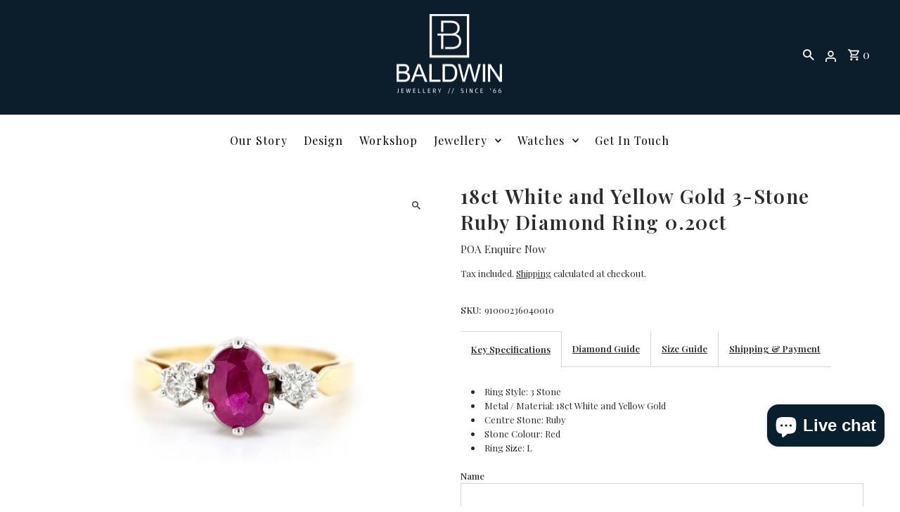

--- FILE ---
content_type: text/html; charset=utf-8
request_url: https://www.baldwinjewellery.com/products/18ct-white-and-yellow-gold-3-stone-ruby-diamond-ring
body_size: 37376
content:
<!DOCTYPE html>
<html class="no-js" lang="en">
<head>
  <meta charset="utf-8" />
  <meta name="viewport" content="width=device-width,initial-scale=1,minimum-scale=1">
  <!-- Google tag (gtag.js) -->

<script async src="https://www.googletagmanager.com/gtag/js?id=TAG_ID"></script>
<script async src="https://www.googletagmanager.com/gtag/js?id=AW-16611009179"></script> 
<script> window.dataLayer = window.dataLayer || []; function gtag(){dataLayer.push(arguments);} gtag('js', new Date()); gtag('config', 'AW-16611009179'); 
</script>
<script>

 window.dataLayer = window.dataLayer || [];

 function gtag(){dataLayer.push(arguments);}

 gtag('js', new Date());

 gtag('config', 'TAG_ID');

</script>

  <!-- Establish early connection to external domains -->
  <link rel="preconnect" href="https://cdn.shopify.com" crossorigin>
  <link rel="preconnect" href="https://fonts.shopify.com" crossorigin>
  <link rel="preconnect" href="https://monorail-edge.shopifysvc.com">
  <link rel="preconnect" href="//ajax.googleapis.com" crossorigin /><!-- Preload onDomain stylesheets and script libraries -->
  <link rel="preload" href="//www.baldwinjewellery.com/cdn/shop/t/19/assets/stylesheet.css?v=73885528815055955291765034445" as="style">
  <link rel="preload" as="font" href="//www.baldwinjewellery.com/cdn/fonts/playfair_display/playfairdisplay_n4.9980f3e16959dc89137cc1369bfc3ae98af1deb9.woff2" type="font/woff2" crossorigin>
  <link rel="preload" as="font" href="//www.baldwinjewellery.com/cdn/fonts/playfair_display/playfairdisplay_n4.9980f3e16959dc89137cc1369bfc3ae98af1deb9.woff2" type="font/woff2" crossorigin>
  <link rel="preload" as="font" href="//www.baldwinjewellery.com/cdn/fonts/playfair_display/playfairdisplay_n6.41e9dda2e7301ca861c0ec25a53c1bdf16b6624d.woff2" type="font/woff2" crossorigin>
  <link rel="preload" href="//www.baldwinjewellery.com/cdn/shop/t/19/assets/eventemitter3.min.js?v=27939738353326123541708009266" as="script"><link rel="preload" href="//www.baldwinjewellery.com/cdn/shop/t/19/assets/vendor-video.js?v=112486824910932804751708009266" as="script"><link rel="preload" href="//www.baldwinjewellery.com/cdn/shop/t/19/assets/theme.js?v=71411903121076765191708009266" as="script">

  <link rel="shortcut icon" href="//www.baldwinjewellery.com/cdn/shop/files/Bluecirclelogo-01_1.png?crop=center&height=32&v=1687858514&width=32" type="image/png" />
  <link rel="canonical" href="https://www.baldwinjewellery.com/products/18ct-white-and-yellow-gold-3-stone-ruby-diamond-ring" /><title>18ct White and Yellow Gold 3-Stone Ruby Diamond Ring 0.20ct
 &ndash; BALDWIN Jewellery</title>
  <meta name="description" content="An 18ct yellow gold ruby and diamond 3-stone ring mounted in a white gold claw-setting.Diamond total - 0.20ctDiamond cut - Round brilliantRing size - L" />

  
<meta property="og:image" content="http://www.baldwinjewellery.com/cdn/shop/files/18ct-White-and-Yellow-Gold-3-Stone-Ruby-Diamond-Ring_63b41eb2-23f5-41cf-aa32-9886037f6ae6.jpg?v=1754065850&width=1024">
  <meta property="og:image:secure_url" content="https://www.baldwinjewellery.com/cdn/shop/files/18ct-White-and-Yellow-Gold-3-Stone-Ruby-Diamond-Ring_63b41eb2-23f5-41cf-aa32-9886037f6ae6.jpg?v=1754065850&width=1024">
  <meta property="og:image:width" content="1200">
  <meta property="og:image:height" content="1200">
<meta property="og:site_name" content="BALDWIN Jewellery">



  <meta name="twitter:card" content="summary">


  <meta name="twitter:site" content="@">



  <meta name="twitter:title" content="18ct White and Yellow Gold 3-Stone Ruby Diamond Ring 0.20ct">
  <meta name="twitter:description" content="An 18ct yellow gold ruby and diamond 3-stone ring mounted in a white gold claw-setting.Diamond total - 0.20ctDiamond cut - Round brilliantRing size - L">
  <meta name="twitter:image" content="https://www.baldwinjewellery.com/cdn/shop/files/18ct-White-and-Yellow-Gold-3-Stone-Ruby-Diamond-Ring_63b41eb2-23f5-41cf-aa32-9886037f6ae6.jpg?v=1754065850&width=1024">
  <meta name="twitter:image:width" content="480">
  <meta name="twitter:image:height" content="480">


  
  <script type="application/ld+json">
   {
     "@context": "https://schema.org",
     "@type": "Product",
     "id": "18ct-white-and-yellow-gold-3-stone-ruby-diamond-ring",
     "url": "//products/18ct-white-and-yellow-gold-3-stone-ruby-diamond-ring",
     "image": "//www.baldwinjewellery.com/cdn/shop/files/18ct-White-and-Yellow-Gold-3-Stone-Ruby-Diamond-Ring_63b41eb2-23f5-41cf-aa32-9886037f6ae6.jpg?v=1754065850&width=1024",
     "name": "18ct White and Yellow Gold 3-Stone Ruby Diamond Ring 0.20ct",
     "brand": {
        "@type": "Brand",
        "name": "BALDWIN Jewellery"
      },
     "description": "An 18ct yellow gold ruby and diamond 3-stone ring mounted in a white gold claw-setting.Diamond total - 0.20ctDiamond cut - Round brilliantRing size - L","sku": "91000236040010","offers": [
       
       {
         "@type": "Offer",
         "price": "0.00",
         "priceCurrency": "GBP",
         "availability" : "http://schema.org/OutOfStock",
         "priceValidUntil": "2030-01-01",
         "url": "/products/18ct-white-and-yellow-gold-3-stone-ruby-diamond-ring"
       }
       
    ]}
  </script>


  <style data-shopify>
:root {
    --main-family: "Playfair Display", serif;
    --main-weight: 400;
    --main-style: normal;
    --nav-family: "Playfair Display", serif;
    --nav-weight: 400;
    --nav-style: normal;
    --heading-family: "Playfair Display", serif;
    --heading-weight: 600;
    --heading-style: normal;

    --announcement-size: 14px;
    --font-size: 13px;
    --h1-size: 28px;
    --h2-size: 24px;
    --h3-size: 18px;
    --h4-size: calc(var(--font-size) + 2px);
    --h5-size: calc(var(--font-size) + 1px);
    --nav-size: 16px;
    --border-weight: 1px;
    --top-bar-background: #f1f1f1;
    --top-bar-color: #000000;
    --social-links: #000000;
    --header-background: #081f2d;
    --cart-links: #ffffff;
    --header-float-color: #ffffff;
    --background: #ffffff;
    --heading-color: #2b2b2b;
    --hero-color: #ffffff;
    --text-color: #2b2b2b;
    --sale-color: #862020;
    --dotted-color: #d5d5d5;
    --button-color: #2b2b2b;
    --button-text: #ffffff;
    --button-hover: #000000;
    --button-text-hover: #ffffff;
    --secondary-button-color: #a79b93;
    --secondary-button-text: #ffffff;
    --navigation: #ffffff;
    --nav-color: #000000;
    --nav-hover-color: #ffffff;
    --nav-hover-link-color: #000000;
    --new-background: #2b2b2b;
    --new-text: #ffffff;
    --sale-background: #862020;
    --sale-text: #ffffff;
    --soldout-background: #000000;
    --soldout-text: #ffffff;
    --footer-background: #ffffff;
    --footer-color: #000000;
    --footer-border: #ededed;
    --error-msg-dark: #e81000;
    --error-msg-light: #ffeae8;
    --success-msg-dark: #007f5f;
    --success-msg-light: #e5fff8;
    --free-shipping-bg: #313131;
    --free-shipping-text: #fff;
    --error-color: #c60808;
    --error-color-light: #fdd0d0;
    --keyboard-focus-color: #007ace;
    --keyboard-focus-border-style: dashed;
    --keyboard-focus-border-weight: 1;
    --icon-border-color: #ffffff;
    --thumbnail-slider-outline-color: #919191;
    --price-unit-price-color: #c4c4c4;
    --select-arrow-bg: url(//www.baldwinjewellery.com/cdn/shop/t/19/assets/select-arrow.png?v=112595941721225094991708009266);
    --product-info-align: center;
    --color-filter-size: 18px;
    --color-body-text: var(--text-color);
    --color-body: var(--background);
    --color-bg: var(--background);
    --disabled-text: #ababab;
    --section-padding: 10px;
    --button-border-radius: 0px;

    --star-active: rgb(43, 43, 43);
    --star-inactive: rgb(247, 247, 247);

    --section-background: #ffffff;
    --section-overlay-color: 0, 0, 0;
    --section-overlay-opacity: 0;
    --section-button-size: 13px;

    --age-text-color: #262b2c;
    --age-bg-color: #faf4e8;


  }
  @media (max-width: 740px) {
    :root {
      --font-size: calc(13px - (13px * 0.15));
      --nav-size: calc(16px - (16px * 0.15));
      --h1-size: calc(28px - (28px * 0.15));
      --h2-size: calc(24px - (24px * 0.15));
      --h3-size: calc(18px - (18px * 0.15));
    }
  }
</style>


  <link rel="stylesheet" href="//www.baldwinjewellery.com/cdn/shop/t/19/assets/stylesheet.css?v=73885528815055955291765034445" type="text/css">

  <style>
  @font-face {
  font-family: "Playfair Display";
  font-weight: 400;
  font-style: normal;
  font-display: swap;
  src: url("//www.baldwinjewellery.com/cdn/fonts/playfair_display/playfairdisplay_n4.9980f3e16959dc89137cc1369bfc3ae98af1deb9.woff2") format("woff2"),
       url("//www.baldwinjewellery.com/cdn/fonts/playfair_display/playfairdisplay_n4.c562b7c8e5637886a811d2a017f9e023166064ee.woff") format("woff");
}

  @font-face {
  font-family: "Playfair Display";
  font-weight: 400;
  font-style: normal;
  font-display: swap;
  src: url("//www.baldwinjewellery.com/cdn/fonts/playfair_display/playfairdisplay_n4.9980f3e16959dc89137cc1369bfc3ae98af1deb9.woff2") format("woff2"),
       url("//www.baldwinjewellery.com/cdn/fonts/playfair_display/playfairdisplay_n4.c562b7c8e5637886a811d2a017f9e023166064ee.woff") format("woff");
}

  @font-face {
  font-family: "Playfair Display";
  font-weight: 600;
  font-style: normal;
  font-display: swap;
  src: url("//www.baldwinjewellery.com/cdn/fonts/playfair_display/playfairdisplay_n6.41e9dda2e7301ca861c0ec25a53c1bdf16b6624d.woff2") format("woff2"),
       url("//www.baldwinjewellery.com/cdn/fonts/playfair_display/playfairdisplay_n6.3fecbbfefcd2c3e39326078af5db97c0302e18b5.woff") format("woff");
}

  @font-face {
  font-family: "Playfair Display";
  font-weight: 700;
  font-style: normal;
  font-display: swap;
  src: url("//www.baldwinjewellery.com/cdn/fonts/playfair_display/playfairdisplay_n7.592b3435e0fff3f50b26d410c73ae7ec893f6910.woff2") format("woff2"),
       url("//www.baldwinjewellery.com/cdn/fonts/playfair_display/playfairdisplay_n7.998b1417dec711058cce2abb61a0b8c59066498f.woff") format("woff");
}

  @font-face {
  font-family: "Playfair Display";
  font-weight: 400;
  font-style: italic;
  font-display: swap;
  src: url("//www.baldwinjewellery.com/cdn/fonts/playfair_display/playfairdisplay_i4.804ea8da9192aaed0368534aa085b3c1f3411619.woff2") format("woff2"),
       url("//www.baldwinjewellery.com/cdn/fonts/playfair_display/playfairdisplay_i4.5538cb7a825d13d8a2333cd8a94065a93a95c710.woff") format("woff");
}

  @font-face {
  font-family: "Playfair Display";
  font-weight: 700;
  font-style: italic;
  font-display: swap;
  src: url("//www.baldwinjewellery.com/cdn/fonts/playfair_display/playfairdisplay_i7.ba833b400bcd9c858b439c75a4a7c6eddc4c7de0.woff2") format("woff2"),
       url("//www.baldwinjewellery.com/cdn/fonts/playfair_display/playfairdisplay_i7.4872c65919810cd2f622f4ba52cd2e9e595f11d5.woff") format("woff");
}

  </style>

  <script>window.performance && window.performance.mark && window.performance.mark('shopify.content_for_header.start');</script><meta name="facebook-domain-verification" content="44u27on5pjte87g8jey974k3uolepv">
<meta id="shopify-digital-wallet" name="shopify-digital-wallet" content="/71946338581/digital_wallets/dialog">
<meta name="shopify-checkout-api-token" content="fade1356722cd55b2546094a3967d965">
<meta id="in-context-paypal-metadata" data-shop-id="71946338581" data-venmo-supported="false" data-environment="production" data-locale="en_US" data-paypal-v4="true" data-currency="GBP">
<link rel="alternate" type="application/json+oembed" href="https://www.baldwinjewellery.com/products/18ct-white-and-yellow-gold-3-stone-ruby-diamond-ring.oembed">
<script async="async" src="/checkouts/internal/preloads.js?locale=en-GB"></script>
<link rel="preconnect" href="https://shop.app" crossorigin="anonymous">
<script async="async" src="https://shop.app/checkouts/internal/preloads.js?locale=en-GB&shop_id=71946338581" crossorigin="anonymous"></script>
<script id="apple-pay-shop-capabilities" type="application/json">{"shopId":71946338581,"countryCode":"GB","currencyCode":"GBP","merchantCapabilities":["supports3DS"],"merchantId":"gid:\/\/shopify\/Shop\/71946338581","merchantName":"BALDWIN Jewellery","requiredBillingContactFields":["postalAddress","email"],"requiredShippingContactFields":["postalAddress","email"],"shippingType":"shipping","supportedNetworks":["visa","maestro","masterCard"],"total":{"type":"pending","label":"BALDWIN Jewellery","amount":"1.00"},"shopifyPaymentsEnabled":true,"supportsSubscriptions":true}</script>
<script id="shopify-features" type="application/json">{"accessToken":"fade1356722cd55b2546094a3967d965","betas":["rich-media-storefront-analytics"],"domain":"www.baldwinjewellery.com","predictiveSearch":true,"shopId":71946338581,"locale":"en"}</script>
<script>var Shopify = Shopify || {};
Shopify.shop = "baldwin-jewellery.myshopify.com";
Shopify.locale = "en";
Shopify.currency = {"active":"GBP","rate":"1.0"};
Shopify.country = "GB";
Shopify.theme = {"name":"LIVE [Desktop menu + watches template]","id":162889498901,"schema_name":"Fashionopolism","schema_version":"9.1.0","theme_store_id":141,"role":"main"};
Shopify.theme.handle = "null";
Shopify.theme.style = {"id":null,"handle":null};
Shopify.cdnHost = "www.baldwinjewellery.com/cdn";
Shopify.routes = Shopify.routes || {};
Shopify.routes.root = "/";</script>
<script type="module">!function(o){(o.Shopify=o.Shopify||{}).modules=!0}(window);</script>
<script>!function(o){function n(){var o=[];function n(){o.push(Array.prototype.slice.apply(arguments))}return n.q=o,n}var t=o.Shopify=o.Shopify||{};t.loadFeatures=n(),t.autoloadFeatures=n()}(window);</script>
<script>
  window.ShopifyPay = window.ShopifyPay || {};
  window.ShopifyPay.apiHost = "shop.app\/pay";
  window.ShopifyPay.redirectState = null;
</script>
<script id="shop-js-analytics" type="application/json">{"pageType":"product"}</script>
<script defer="defer" async type="module" src="//www.baldwinjewellery.com/cdn/shopifycloud/shop-js/modules/v2/client.init-shop-cart-sync_BdyHc3Nr.en.esm.js"></script>
<script defer="defer" async type="module" src="//www.baldwinjewellery.com/cdn/shopifycloud/shop-js/modules/v2/chunk.common_Daul8nwZ.esm.js"></script>
<script type="module">
  await import("//www.baldwinjewellery.com/cdn/shopifycloud/shop-js/modules/v2/client.init-shop-cart-sync_BdyHc3Nr.en.esm.js");
await import("//www.baldwinjewellery.com/cdn/shopifycloud/shop-js/modules/v2/chunk.common_Daul8nwZ.esm.js");

  window.Shopify.SignInWithShop?.initShopCartSync?.({"fedCMEnabled":true,"windoidEnabled":true});

</script>
<script>
  window.Shopify = window.Shopify || {};
  if (!window.Shopify.featureAssets) window.Shopify.featureAssets = {};
  window.Shopify.featureAssets['shop-js'] = {"shop-cart-sync":["modules/v2/client.shop-cart-sync_QYOiDySF.en.esm.js","modules/v2/chunk.common_Daul8nwZ.esm.js"],"init-fed-cm":["modules/v2/client.init-fed-cm_DchLp9rc.en.esm.js","modules/v2/chunk.common_Daul8nwZ.esm.js"],"shop-button":["modules/v2/client.shop-button_OV7bAJc5.en.esm.js","modules/v2/chunk.common_Daul8nwZ.esm.js"],"init-windoid":["modules/v2/client.init-windoid_DwxFKQ8e.en.esm.js","modules/v2/chunk.common_Daul8nwZ.esm.js"],"shop-cash-offers":["modules/v2/client.shop-cash-offers_DWtL6Bq3.en.esm.js","modules/v2/chunk.common_Daul8nwZ.esm.js","modules/v2/chunk.modal_CQq8HTM6.esm.js"],"shop-toast-manager":["modules/v2/client.shop-toast-manager_CX9r1SjA.en.esm.js","modules/v2/chunk.common_Daul8nwZ.esm.js"],"init-shop-email-lookup-coordinator":["modules/v2/client.init-shop-email-lookup-coordinator_UhKnw74l.en.esm.js","modules/v2/chunk.common_Daul8nwZ.esm.js"],"pay-button":["modules/v2/client.pay-button_DzxNnLDY.en.esm.js","modules/v2/chunk.common_Daul8nwZ.esm.js"],"avatar":["modules/v2/client.avatar_BTnouDA3.en.esm.js"],"init-shop-cart-sync":["modules/v2/client.init-shop-cart-sync_BdyHc3Nr.en.esm.js","modules/v2/chunk.common_Daul8nwZ.esm.js"],"shop-login-button":["modules/v2/client.shop-login-button_D8B466_1.en.esm.js","modules/v2/chunk.common_Daul8nwZ.esm.js","modules/v2/chunk.modal_CQq8HTM6.esm.js"],"init-customer-accounts-sign-up":["modules/v2/client.init-customer-accounts-sign-up_C8fpPm4i.en.esm.js","modules/v2/client.shop-login-button_D8B466_1.en.esm.js","modules/v2/chunk.common_Daul8nwZ.esm.js","modules/v2/chunk.modal_CQq8HTM6.esm.js"],"init-shop-for-new-customer-accounts":["modules/v2/client.init-shop-for-new-customer-accounts_CVTO0Ztu.en.esm.js","modules/v2/client.shop-login-button_D8B466_1.en.esm.js","modules/v2/chunk.common_Daul8nwZ.esm.js","modules/v2/chunk.modal_CQq8HTM6.esm.js"],"init-customer-accounts":["modules/v2/client.init-customer-accounts_dRgKMfrE.en.esm.js","modules/v2/client.shop-login-button_D8B466_1.en.esm.js","modules/v2/chunk.common_Daul8nwZ.esm.js","modules/v2/chunk.modal_CQq8HTM6.esm.js"],"shop-follow-button":["modules/v2/client.shop-follow-button_CkZpjEct.en.esm.js","modules/v2/chunk.common_Daul8nwZ.esm.js","modules/v2/chunk.modal_CQq8HTM6.esm.js"],"lead-capture":["modules/v2/client.lead-capture_BntHBhfp.en.esm.js","modules/v2/chunk.common_Daul8nwZ.esm.js","modules/v2/chunk.modal_CQq8HTM6.esm.js"],"checkout-modal":["modules/v2/client.checkout-modal_CfxcYbTm.en.esm.js","modules/v2/chunk.common_Daul8nwZ.esm.js","modules/v2/chunk.modal_CQq8HTM6.esm.js"],"shop-login":["modules/v2/client.shop-login_Da4GZ2H6.en.esm.js","modules/v2/chunk.common_Daul8nwZ.esm.js","modules/v2/chunk.modal_CQq8HTM6.esm.js"],"payment-terms":["modules/v2/client.payment-terms_MV4M3zvL.en.esm.js","modules/v2/chunk.common_Daul8nwZ.esm.js","modules/v2/chunk.modal_CQq8HTM6.esm.js"]};
</script>
<script id="__st">var __st={"a":71946338581,"offset":0,"reqid":"f4868991-5f89-4537-b7c2-eb4e5d945f1a-1768987088","pageurl":"www.baldwinjewellery.com\/products\/18ct-white-and-yellow-gold-3-stone-ruby-diamond-ring","u":"4fcb33a947b5","p":"product","rtyp":"product","rid":8297737650453};</script>
<script>window.ShopifyPaypalV4VisibilityTracking = true;</script>
<script id="form-persister">!function(){'use strict';const t='contact',e='new_comment',n=[[t,t],['blogs',e],['comments',e],[t,'customer']],o='password',r='form_key',c=['recaptcha-v3-token','g-recaptcha-response','h-captcha-response',o],s=()=>{try{return window.sessionStorage}catch{return}},i='__shopify_v',u=t=>t.elements[r],a=function(){const t=[...n].map((([t,e])=>`form[action*='/${t}']:not([data-nocaptcha='true']) input[name='form_type'][value='${e}']`)).join(',');var e;return e=t,()=>e?[...document.querySelectorAll(e)].map((t=>t.form)):[]}();function m(t){const e=u(t);a().includes(t)&&(!e||!e.value)&&function(t){try{if(!s())return;!function(t){const e=s();if(!e)return;const n=u(t);if(!n)return;const o=n.value;o&&e.removeItem(o)}(t);const e=Array.from(Array(32),(()=>Math.random().toString(36)[2])).join('');!function(t,e){u(t)||t.append(Object.assign(document.createElement('input'),{type:'hidden',name:r})),t.elements[r].value=e}(t,e),function(t,e){const n=s();if(!n)return;const r=[...t.querySelectorAll(`input[type='${o}']`)].map((({name:t})=>t)),u=[...c,...r],a={};for(const[o,c]of new FormData(t).entries())u.includes(o)||(a[o]=c);n.setItem(e,JSON.stringify({[i]:1,action:t.action,data:a}))}(t,e)}catch(e){console.error('failed to persist form',e)}}(t)}const f=t=>{if('true'===t.dataset.persistBound)return;const e=function(t,e){const n=function(t){return'function'==typeof t.submit?t.submit:HTMLFormElement.prototype.submit}(t).bind(t);return function(){let t;return()=>{t||(t=!0,(()=>{try{e(),n()}catch(t){(t=>{console.error('form submit failed',t)})(t)}})(),setTimeout((()=>t=!1),250))}}()}(t,(()=>{m(t)}));!function(t,e){if('function'==typeof t.submit&&'function'==typeof e)try{t.submit=e}catch{}}(t,e),t.addEventListener('submit',(t=>{t.preventDefault(),e()})),t.dataset.persistBound='true'};!function(){function t(t){const e=(t=>{const e=t.target;return e instanceof HTMLFormElement?e:e&&e.form})(t);e&&m(e)}document.addEventListener('submit',t),document.addEventListener('DOMContentLoaded',(()=>{const e=a();for(const t of e)f(t);var n;n=document.body,new window.MutationObserver((t=>{for(const e of t)if('childList'===e.type&&e.addedNodes.length)for(const t of e.addedNodes)1===t.nodeType&&'FORM'===t.tagName&&a().includes(t)&&f(t)})).observe(n,{childList:!0,subtree:!0,attributes:!1}),document.removeEventListener('submit',t)}))}()}();</script>
<script integrity="sha256-4kQ18oKyAcykRKYeNunJcIwy7WH5gtpwJnB7kiuLZ1E=" data-source-attribution="shopify.loadfeatures" defer="defer" src="//www.baldwinjewellery.com/cdn/shopifycloud/storefront/assets/storefront/load_feature-a0a9edcb.js" crossorigin="anonymous"></script>
<script crossorigin="anonymous" defer="defer" src="//www.baldwinjewellery.com/cdn/shopifycloud/storefront/assets/shopify_pay/storefront-65b4c6d7.js?v=20250812"></script>
<script data-source-attribution="shopify.dynamic_checkout.dynamic.init">var Shopify=Shopify||{};Shopify.PaymentButton=Shopify.PaymentButton||{isStorefrontPortableWallets:!0,init:function(){window.Shopify.PaymentButton.init=function(){};var t=document.createElement("script");t.src="https://www.baldwinjewellery.com/cdn/shopifycloud/portable-wallets/latest/portable-wallets.en.js",t.type="module",document.head.appendChild(t)}};
</script>
<script data-source-attribution="shopify.dynamic_checkout.buyer_consent">
  function portableWalletsHideBuyerConsent(e){var t=document.getElementById("shopify-buyer-consent"),n=document.getElementById("shopify-subscription-policy-button");t&&n&&(t.classList.add("hidden"),t.setAttribute("aria-hidden","true"),n.removeEventListener("click",e))}function portableWalletsShowBuyerConsent(e){var t=document.getElementById("shopify-buyer-consent"),n=document.getElementById("shopify-subscription-policy-button");t&&n&&(t.classList.remove("hidden"),t.removeAttribute("aria-hidden"),n.addEventListener("click",e))}window.Shopify?.PaymentButton&&(window.Shopify.PaymentButton.hideBuyerConsent=portableWalletsHideBuyerConsent,window.Shopify.PaymentButton.showBuyerConsent=portableWalletsShowBuyerConsent);
</script>
<script data-source-attribution="shopify.dynamic_checkout.cart.bootstrap">document.addEventListener("DOMContentLoaded",(function(){function t(){return document.querySelector("shopify-accelerated-checkout-cart, shopify-accelerated-checkout")}if(t())Shopify.PaymentButton.init();else{new MutationObserver((function(e,n){t()&&(Shopify.PaymentButton.init(),n.disconnect())})).observe(document.body,{childList:!0,subtree:!0})}}));
</script>
<script id='scb4127' type='text/javascript' async='' src='https://www.baldwinjewellery.com/cdn/shopifycloud/privacy-banner/storefront-banner.js'></script><link id="shopify-accelerated-checkout-styles" rel="stylesheet" media="screen" href="https://www.baldwinjewellery.com/cdn/shopifycloud/portable-wallets/latest/accelerated-checkout-backwards-compat.css" crossorigin="anonymous">
<style id="shopify-accelerated-checkout-cart">
        #shopify-buyer-consent {
  margin-top: 1em;
  display: inline-block;
  width: 100%;
}

#shopify-buyer-consent.hidden {
  display: none;
}

#shopify-subscription-policy-button {
  background: none;
  border: none;
  padding: 0;
  text-decoration: underline;
  font-size: inherit;
  cursor: pointer;
}

#shopify-subscription-policy-button::before {
  box-shadow: none;
}

      </style>

<script>window.performance && window.performance.mark && window.performance.mark('shopify.content_for_header.end');</script>
<link href="https://fonts.googleapis.com/css2?family=Playfair+Display:wght@400;500;600;700&display=swap" rel="stylesheet">

<script src="https://cdn.shopify.com/extensions/e8878072-2f6b-4e89-8082-94b04320908d/inbox-1254/assets/inbox-chat-loader.js" type="text/javascript" defer="defer"></script>
<link href="https://monorail-edge.shopifysvc.com" rel="dns-prefetch">
<script>(function(){if ("sendBeacon" in navigator && "performance" in window) {try {var session_token_from_headers = performance.getEntriesByType('navigation')[0].serverTiming.find(x => x.name == '_s').description;} catch {var session_token_from_headers = undefined;}var session_cookie_matches = document.cookie.match(/_shopify_s=([^;]*)/);var session_token_from_cookie = session_cookie_matches && session_cookie_matches.length === 2 ? session_cookie_matches[1] : "";var session_token = session_token_from_headers || session_token_from_cookie || "";function handle_abandonment_event(e) {var entries = performance.getEntries().filter(function(entry) {return /monorail-edge.shopifysvc.com/.test(entry.name);});if (!window.abandonment_tracked && entries.length === 0) {window.abandonment_tracked = true;var currentMs = Date.now();var navigation_start = performance.timing.navigationStart;var payload = {shop_id: 71946338581,url: window.location.href,navigation_start,duration: currentMs - navigation_start,session_token,page_type: "product"};window.navigator.sendBeacon("https://monorail-edge.shopifysvc.com/v1/produce", JSON.stringify({schema_id: "online_store_buyer_site_abandonment/1.1",payload: payload,metadata: {event_created_at_ms: currentMs,event_sent_at_ms: currentMs}}));}}window.addEventListener('pagehide', handle_abandonment_event);}}());</script>
<script id="web-pixels-manager-setup">(function e(e,d,r,n,o){if(void 0===o&&(o={}),!Boolean(null===(a=null===(i=window.Shopify)||void 0===i?void 0:i.analytics)||void 0===a?void 0:a.replayQueue)){var i,a;window.Shopify=window.Shopify||{};var t=window.Shopify;t.analytics=t.analytics||{};var s=t.analytics;s.replayQueue=[],s.publish=function(e,d,r){return s.replayQueue.push([e,d,r]),!0};try{self.performance.mark("wpm:start")}catch(e){}var l=function(){var e={modern:/Edge?\/(1{2}[4-9]|1[2-9]\d|[2-9]\d{2}|\d{4,})\.\d+(\.\d+|)|Firefox\/(1{2}[4-9]|1[2-9]\d|[2-9]\d{2}|\d{4,})\.\d+(\.\d+|)|Chrom(ium|e)\/(9{2}|\d{3,})\.\d+(\.\d+|)|(Maci|X1{2}).+ Version\/(15\.\d+|(1[6-9]|[2-9]\d|\d{3,})\.\d+)([,.]\d+|)( \(\w+\)|)( Mobile\/\w+|) Safari\/|Chrome.+OPR\/(9{2}|\d{3,})\.\d+\.\d+|(CPU[ +]OS|iPhone[ +]OS|CPU[ +]iPhone|CPU IPhone OS|CPU iPad OS)[ +]+(15[._]\d+|(1[6-9]|[2-9]\d|\d{3,})[._]\d+)([._]\d+|)|Android:?[ /-](13[3-9]|1[4-9]\d|[2-9]\d{2}|\d{4,})(\.\d+|)(\.\d+|)|Android.+Firefox\/(13[5-9]|1[4-9]\d|[2-9]\d{2}|\d{4,})\.\d+(\.\d+|)|Android.+Chrom(ium|e)\/(13[3-9]|1[4-9]\d|[2-9]\d{2}|\d{4,})\.\d+(\.\d+|)|SamsungBrowser\/([2-9]\d|\d{3,})\.\d+/,legacy:/Edge?\/(1[6-9]|[2-9]\d|\d{3,})\.\d+(\.\d+|)|Firefox\/(5[4-9]|[6-9]\d|\d{3,})\.\d+(\.\d+|)|Chrom(ium|e)\/(5[1-9]|[6-9]\d|\d{3,})\.\d+(\.\d+|)([\d.]+$|.*Safari\/(?![\d.]+ Edge\/[\d.]+$))|(Maci|X1{2}).+ Version\/(10\.\d+|(1[1-9]|[2-9]\d|\d{3,})\.\d+)([,.]\d+|)( \(\w+\)|)( Mobile\/\w+|) Safari\/|Chrome.+OPR\/(3[89]|[4-9]\d|\d{3,})\.\d+\.\d+|(CPU[ +]OS|iPhone[ +]OS|CPU[ +]iPhone|CPU IPhone OS|CPU iPad OS)[ +]+(10[._]\d+|(1[1-9]|[2-9]\d|\d{3,})[._]\d+)([._]\d+|)|Android:?[ /-](13[3-9]|1[4-9]\d|[2-9]\d{2}|\d{4,})(\.\d+|)(\.\d+|)|Mobile Safari.+OPR\/([89]\d|\d{3,})\.\d+\.\d+|Android.+Firefox\/(13[5-9]|1[4-9]\d|[2-9]\d{2}|\d{4,})\.\d+(\.\d+|)|Android.+Chrom(ium|e)\/(13[3-9]|1[4-9]\d|[2-9]\d{2}|\d{4,})\.\d+(\.\d+|)|Android.+(UC? ?Browser|UCWEB|U3)[ /]?(15\.([5-9]|\d{2,})|(1[6-9]|[2-9]\d|\d{3,})\.\d+)\.\d+|SamsungBrowser\/(5\.\d+|([6-9]|\d{2,})\.\d+)|Android.+MQ{2}Browser\/(14(\.(9|\d{2,})|)|(1[5-9]|[2-9]\d|\d{3,})(\.\d+|))(\.\d+|)|K[Aa][Ii]OS\/(3\.\d+|([4-9]|\d{2,})\.\d+)(\.\d+|)/},d=e.modern,r=e.legacy,n=navigator.userAgent;return n.match(d)?"modern":n.match(r)?"legacy":"unknown"}(),u="modern"===l?"modern":"legacy",c=(null!=n?n:{modern:"",legacy:""})[u],f=function(e){return[e.baseUrl,"/wpm","/b",e.hashVersion,"modern"===e.buildTarget?"m":"l",".js"].join("")}({baseUrl:d,hashVersion:r,buildTarget:u}),m=function(e){var d=e.version,r=e.bundleTarget,n=e.surface,o=e.pageUrl,i=e.monorailEndpoint;return{emit:function(e){var a=e.status,t=e.errorMsg,s=(new Date).getTime(),l=JSON.stringify({metadata:{event_sent_at_ms:s},events:[{schema_id:"web_pixels_manager_load/3.1",payload:{version:d,bundle_target:r,page_url:o,status:a,surface:n,error_msg:t},metadata:{event_created_at_ms:s}}]});if(!i)return console&&console.warn&&console.warn("[Web Pixels Manager] No Monorail endpoint provided, skipping logging."),!1;try{return self.navigator.sendBeacon.bind(self.navigator)(i,l)}catch(e){}var u=new XMLHttpRequest;try{return u.open("POST",i,!0),u.setRequestHeader("Content-Type","text/plain"),u.send(l),!0}catch(e){return console&&console.warn&&console.warn("[Web Pixels Manager] Got an unhandled error while logging to Monorail."),!1}}}}({version:r,bundleTarget:l,surface:e.surface,pageUrl:self.location.href,monorailEndpoint:e.monorailEndpoint});try{o.browserTarget=l,function(e){var d=e.src,r=e.async,n=void 0===r||r,o=e.onload,i=e.onerror,a=e.sri,t=e.scriptDataAttributes,s=void 0===t?{}:t,l=document.createElement("script"),u=document.querySelector("head"),c=document.querySelector("body");if(l.async=n,l.src=d,a&&(l.integrity=a,l.crossOrigin="anonymous"),s)for(var f in s)if(Object.prototype.hasOwnProperty.call(s,f))try{l.dataset[f]=s[f]}catch(e){}if(o&&l.addEventListener("load",o),i&&l.addEventListener("error",i),u)u.appendChild(l);else{if(!c)throw new Error("Did not find a head or body element to append the script");c.appendChild(l)}}({src:f,async:!0,onload:function(){if(!function(){var e,d;return Boolean(null===(d=null===(e=window.Shopify)||void 0===e?void 0:e.analytics)||void 0===d?void 0:d.initialized)}()){var d=window.webPixelsManager.init(e)||void 0;if(d){var r=window.Shopify.analytics;r.replayQueue.forEach((function(e){var r=e[0],n=e[1],o=e[2];d.publishCustomEvent(r,n,o)})),r.replayQueue=[],r.publish=d.publishCustomEvent,r.visitor=d.visitor,r.initialized=!0}}},onerror:function(){return m.emit({status:"failed",errorMsg:"".concat(f," has failed to load")})},sri:function(e){var d=/^sha384-[A-Za-z0-9+/=]+$/;return"string"==typeof e&&d.test(e)}(c)?c:"",scriptDataAttributes:o}),m.emit({status:"loading"})}catch(e){m.emit({status:"failed",errorMsg:(null==e?void 0:e.message)||"Unknown error"})}}})({shopId: 71946338581,storefrontBaseUrl: "https://www.baldwinjewellery.com",extensionsBaseUrl: "https://extensions.shopifycdn.com/cdn/shopifycloud/web-pixels-manager",monorailEndpoint: "https://monorail-edge.shopifysvc.com/unstable/produce_batch",surface: "storefront-renderer",enabledBetaFlags: ["2dca8a86"],webPixelsConfigList: [{"id":"683901205","configuration":"{\"pixel_id\":\"336636083685020\",\"pixel_type\":\"facebook_pixel\"}","eventPayloadVersion":"v1","runtimeContext":"OPEN","scriptVersion":"ca16bc87fe92b6042fbaa3acc2fbdaa6","type":"APP","apiClientId":2329312,"privacyPurposes":["ANALYTICS","MARKETING","SALE_OF_DATA"],"dataSharingAdjustments":{"protectedCustomerApprovalScopes":["read_customer_address","read_customer_email","read_customer_name","read_customer_personal_data","read_customer_phone"]}},{"id":"579174677","configuration":"{\"config\":\"{\\\"pixel_id\\\":\\\"G-PE7THP75TE\\\",\\\"target_country\\\":\\\"GB\\\",\\\"gtag_events\\\":[{\\\"type\\\":\\\"begin_checkout\\\",\\\"action_label\\\":\\\"G-PE7THP75TE\\\"},{\\\"type\\\":\\\"search\\\",\\\"action_label\\\":\\\"G-PE7THP75TE\\\"},{\\\"type\\\":\\\"view_item\\\",\\\"action_label\\\":[\\\"G-PE7THP75TE\\\",\\\"MC-NSCQL3WYE8\\\"]},{\\\"type\\\":\\\"purchase\\\",\\\"action_label\\\":[\\\"G-PE7THP75TE\\\",\\\"MC-NSCQL3WYE8\\\"]},{\\\"type\\\":\\\"page_view\\\",\\\"action_label\\\":[\\\"G-PE7THP75TE\\\",\\\"MC-NSCQL3WYE8\\\"]},{\\\"type\\\":\\\"add_payment_info\\\",\\\"action_label\\\":\\\"G-PE7THP75TE\\\"},{\\\"type\\\":\\\"add_to_cart\\\",\\\"action_label\\\":\\\"G-PE7THP75TE\\\"}],\\\"enable_monitoring_mode\\\":false}\"}","eventPayloadVersion":"v1","runtimeContext":"OPEN","scriptVersion":"b2a88bafab3e21179ed38636efcd8a93","type":"APP","apiClientId":1780363,"privacyPurposes":[],"dataSharingAdjustments":{"protectedCustomerApprovalScopes":["read_customer_address","read_customer_email","read_customer_name","read_customer_personal_data","read_customer_phone"]}},{"id":"shopify-app-pixel","configuration":"{}","eventPayloadVersion":"v1","runtimeContext":"STRICT","scriptVersion":"0450","apiClientId":"shopify-pixel","type":"APP","privacyPurposes":["ANALYTICS","MARKETING"]},{"id":"shopify-custom-pixel","eventPayloadVersion":"v1","runtimeContext":"LAX","scriptVersion":"0450","apiClientId":"shopify-pixel","type":"CUSTOM","privacyPurposes":["ANALYTICS","MARKETING"]}],isMerchantRequest: false,initData: {"shop":{"name":"BALDWIN Jewellery","paymentSettings":{"currencyCode":"GBP"},"myshopifyDomain":"baldwin-jewellery.myshopify.com","countryCode":"GB","storefrontUrl":"https:\/\/www.baldwinjewellery.com"},"customer":null,"cart":null,"checkout":null,"productVariants":[{"price":{"amount":0.0,"currencyCode":"GBP"},"product":{"title":"18ct White and Yellow Gold 3-Stone Ruby Diamond Ring 0.20ct","vendor":"BALDWIN Jewellery","id":"8297737650453","untranslatedTitle":"18ct White and Yellow Gold 3-Stone Ruby Diamond Ring 0.20ct","url":"\/products\/18ct-white-and-yellow-gold-3-stone-ruby-diamond-ring","type":"Ladies Rings"},"id":"45008168878357","image":{"src":"\/\/www.baldwinjewellery.com\/cdn\/shop\/files\/18ct-White-and-Yellow-Gold-3-Stone-Ruby-Diamond-Ring_63b41eb2-23f5-41cf-aa32-9886037f6ae6.jpg?v=1754065850"},"sku":"91000236040010","title":"Default Title","untranslatedTitle":"Default Title"}],"purchasingCompany":null},},"https://www.baldwinjewellery.com/cdn","fcfee988w5aeb613cpc8e4bc33m6693e112",{"modern":"","legacy":""},{"shopId":"71946338581","storefrontBaseUrl":"https:\/\/www.baldwinjewellery.com","extensionBaseUrl":"https:\/\/extensions.shopifycdn.com\/cdn\/shopifycloud\/web-pixels-manager","surface":"storefront-renderer","enabledBetaFlags":"[\"2dca8a86\"]","isMerchantRequest":"false","hashVersion":"fcfee988w5aeb613cpc8e4bc33m6693e112","publish":"custom","events":"[[\"page_viewed\",{}],[\"product_viewed\",{\"productVariant\":{\"price\":{\"amount\":0.0,\"currencyCode\":\"GBP\"},\"product\":{\"title\":\"18ct White and Yellow Gold 3-Stone Ruby Diamond Ring 0.20ct\",\"vendor\":\"BALDWIN Jewellery\",\"id\":\"8297737650453\",\"untranslatedTitle\":\"18ct White and Yellow Gold 3-Stone Ruby Diamond Ring 0.20ct\",\"url\":\"\/products\/18ct-white-and-yellow-gold-3-stone-ruby-diamond-ring\",\"type\":\"Ladies Rings\"},\"id\":\"45008168878357\",\"image\":{\"src\":\"\/\/www.baldwinjewellery.com\/cdn\/shop\/files\/18ct-White-and-Yellow-Gold-3-Stone-Ruby-Diamond-Ring_63b41eb2-23f5-41cf-aa32-9886037f6ae6.jpg?v=1754065850\"},\"sku\":\"91000236040010\",\"title\":\"Default Title\",\"untranslatedTitle\":\"Default Title\"}}]]"});</script><script>
  window.ShopifyAnalytics = window.ShopifyAnalytics || {};
  window.ShopifyAnalytics.meta = window.ShopifyAnalytics.meta || {};
  window.ShopifyAnalytics.meta.currency = 'GBP';
  var meta = {"product":{"id":8297737650453,"gid":"gid:\/\/shopify\/Product\/8297737650453","vendor":"BALDWIN Jewellery","type":"Ladies Rings","handle":"18ct-white-and-yellow-gold-3-stone-ruby-diamond-ring","variants":[{"id":45008168878357,"price":0,"name":"18ct White and Yellow Gold 3-Stone Ruby Diamond Ring 0.20ct","public_title":null,"sku":"91000236040010"}],"remote":false},"page":{"pageType":"product","resourceType":"product","resourceId":8297737650453,"requestId":"f4868991-5f89-4537-b7c2-eb4e5d945f1a-1768987088"}};
  for (var attr in meta) {
    window.ShopifyAnalytics.meta[attr] = meta[attr];
  }
</script>
<script class="analytics">
  (function () {
    var customDocumentWrite = function(content) {
      var jquery = null;

      if (window.jQuery) {
        jquery = window.jQuery;
      } else if (window.Checkout && window.Checkout.$) {
        jquery = window.Checkout.$;
      }

      if (jquery) {
        jquery('body').append(content);
      }
    };

    var hasLoggedConversion = function(token) {
      if (token) {
        return document.cookie.indexOf('loggedConversion=' + token) !== -1;
      }
      return false;
    }

    var setCookieIfConversion = function(token) {
      if (token) {
        var twoMonthsFromNow = new Date(Date.now());
        twoMonthsFromNow.setMonth(twoMonthsFromNow.getMonth() + 2);

        document.cookie = 'loggedConversion=' + token + '; expires=' + twoMonthsFromNow;
      }
    }

    var trekkie = window.ShopifyAnalytics.lib = window.trekkie = window.trekkie || [];
    if (trekkie.integrations) {
      return;
    }
    trekkie.methods = [
      'identify',
      'page',
      'ready',
      'track',
      'trackForm',
      'trackLink'
    ];
    trekkie.factory = function(method) {
      return function() {
        var args = Array.prototype.slice.call(arguments);
        args.unshift(method);
        trekkie.push(args);
        return trekkie;
      };
    };
    for (var i = 0; i < trekkie.methods.length; i++) {
      var key = trekkie.methods[i];
      trekkie[key] = trekkie.factory(key);
    }
    trekkie.load = function(config) {
      trekkie.config = config || {};
      trekkie.config.initialDocumentCookie = document.cookie;
      var first = document.getElementsByTagName('script')[0];
      var script = document.createElement('script');
      script.type = 'text/javascript';
      script.onerror = function(e) {
        var scriptFallback = document.createElement('script');
        scriptFallback.type = 'text/javascript';
        scriptFallback.onerror = function(error) {
                var Monorail = {
      produce: function produce(monorailDomain, schemaId, payload) {
        var currentMs = new Date().getTime();
        var event = {
          schema_id: schemaId,
          payload: payload,
          metadata: {
            event_created_at_ms: currentMs,
            event_sent_at_ms: currentMs
          }
        };
        return Monorail.sendRequest("https://" + monorailDomain + "/v1/produce", JSON.stringify(event));
      },
      sendRequest: function sendRequest(endpointUrl, payload) {
        // Try the sendBeacon API
        if (window && window.navigator && typeof window.navigator.sendBeacon === 'function' && typeof window.Blob === 'function' && !Monorail.isIos12()) {
          var blobData = new window.Blob([payload], {
            type: 'text/plain'
          });

          if (window.navigator.sendBeacon(endpointUrl, blobData)) {
            return true;
          } // sendBeacon was not successful

        } // XHR beacon

        var xhr = new XMLHttpRequest();

        try {
          xhr.open('POST', endpointUrl);
          xhr.setRequestHeader('Content-Type', 'text/plain');
          xhr.send(payload);
        } catch (e) {
          console.log(e);
        }

        return false;
      },
      isIos12: function isIos12() {
        return window.navigator.userAgent.lastIndexOf('iPhone; CPU iPhone OS 12_') !== -1 || window.navigator.userAgent.lastIndexOf('iPad; CPU OS 12_') !== -1;
      }
    };
    Monorail.produce('monorail-edge.shopifysvc.com',
      'trekkie_storefront_load_errors/1.1',
      {shop_id: 71946338581,
      theme_id: 162889498901,
      app_name: "storefront",
      context_url: window.location.href,
      source_url: "//www.baldwinjewellery.com/cdn/s/trekkie.storefront.cd680fe47e6c39ca5d5df5f0a32d569bc48c0f27.min.js"});

        };
        scriptFallback.async = true;
        scriptFallback.src = '//www.baldwinjewellery.com/cdn/s/trekkie.storefront.cd680fe47e6c39ca5d5df5f0a32d569bc48c0f27.min.js';
        first.parentNode.insertBefore(scriptFallback, first);
      };
      script.async = true;
      script.src = '//www.baldwinjewellery.com/cdn/s/trekkie.storefront.cd680fe47e6c39ca5d5df5f0a32d569bc48c0f27.min.js';
      first.parentNode.insertBefore(script, first);
    };
    trekkie.load(
      {"Trekkie":{"appName":"storefront","development":false,"defaultAttributes":{"shopId":71946338581,"isMerchantRequest":null,"themeId":162889498901,"themeCityHash":"18258108877157317558","contentLanguage":"en","currency":"GBP","eventMetadataId":"72a1ab0c-0eae-4398-8972-b5ed0e035015"},"isServerSideCookieWritingEnabled":true,"monorailRegion":"shop_domain","enabledBetaFlags":["65f19447"]},"Session Attribution":{},"S2S":{"facebookCapiEnabled":true,"source":"trekkie-storefront-renderer","apiClientId":580111}}
    );

    var loaded = false;
    trekkie.ready(function() {
      if (loaded) return;
      loaded = true;

      window.ShopifyAnalytics.lib = window.trekkie;

      var originalDocumentWrite = document.write;
      document.write = customDocumentWrite;
      try { window.ShopifyAnalytics.merchantGoogleAnalytics.call(this); } catch(error) {};
      document.write = originalDocumentWrite;

      window.ShopifyAnalytics.lib.page(null,{"pageType":"product","resourceType":"product","resourceId":8297737650453,"requestId":"f4868991-5f89-4537-b7c2-eb4e5d945f1a-1768987088","shopifyEmitted":true});

      var match = window.location.pathname.match(/checkouts\/(.+)\/(thank_you|post_purchase)/)
      var token = match? match[1]: undefined;
      if (!hasLoggedConversion(token)) {
        setCookieIfConversion(token);
        window.ShopifyAnalytics.lib.track("Viewed Product",{"currency":"GBP","variantId":45008168878357,"productId":8297737650453,"productGid":"gid:\/\/shopify\/Product\/8297737650453","name":"18ct White and Yellow Gold 3-Stone Ruby Diamond Ring 0.20ct","price":"0.00","sku":"91000236040010","brand":"BALDWIN Jewellery","variant":null,"category":"Ladies Rings","nonInteraction":true,"remote":false},undefined,undefined,{"shopifyEmitted":true});
      window.ShopifyAnalytics.lib.track("monorail:\/\/trekkie_storefront_viewed_product\/1.1",{"currency":"GBP","variantId":45008168878357,"productId":8297737650453,"productGid":"gid:\/\/shopify\/Product\/8297737650453","name":"18ct White and Yellow Gold 3-Stone Ruby Diamond Ring 0.20ct","price":"0.00","sku":"91000236040010","brand":"BALDWIN Jewellery","variant":null,"category":"Ladies Rings","nonInteraction":true,"remote":false,"referer":"https:\/\/www.baldwinjewellery.com\/products\/18ct-white-and-yellow-gold-3-stone-ruby-diamond-ring"});
      }
    });


        var eventsListenerScript = document.createElement('script');
        eventsListenerScript.async = true;
        eventsListenerScript.src = "//www.baldwinjewellery.com/cdn/shopifycloud/storefront/assets/shop_events_listener-3da45d37.js";
        document.getElementsByTagName('head')[0].appendChild(eventsListenerScript);

})();</script>
<script
  defer
  src="https://www.baldwinjewellery.com/cdn/shopifycloud/perf-kit/shopify-perf-kit-3.0.4.min.js"
  data-application="storefront-renderer"
  data-shop-id="71946338581"
  data-render-region="gcp-us-east1"
  data-page-type="product"
  data-theme-instance-id="162889498901"
  data-theme-name="Fashionopolism"
  data-theme-version="9.1.0"
  data-monorail-region="shop_domain"
  data-resource-timing-sampling-rate="10"
  data-shs="true"
  data-shs-beacon="true"
  data-shs-export-with-fetch="true"
  data-shs-logs-sample-rate="1"
  data-shs-beacon-endpoint="https://www.baldwinjewellery.com/api/collect"
></script>
</head>
<body class="gridlock template-product product theme-features__product-variants--swatches theme-features__section-title-border--bottom_only_full theme-features__details-align--center theme-features__image-hover-transition--true theme-features__ghost-buttons--false js-slideout-toggle-wrapper js-modal-toggle-wrapper">
  
  <div class="js-slideout-overlay site-overlay"></div>
  <div class="js-modal-overlay site-overlay"></div>


  <aside class="slideout slideout__drawer-left" data-wau-slideout="mobile-navigation" id="slideout-mobile-navigation">
    <div id="shopify-section-mobile-navigation" class="shopify-section"><nav class="mobile-menu" role="navigation" data-section-id="mobile-navigation" data-section-type="mobile-navigation">
  <div class="slideout__trigger--close">
    <button class="slideout__trigger-mobile-menu js-slideout-close" data-slideout-direction="left" aria-label="Close navigation" tabindex="0" type="button" name="button">
      <div class="icn-close"></div>
    </button>
  </div>
  
    

    
    
        <div class="mobile-menu__block mobile-menu__search" ><predictive-search
            data-routes="/search/suggest"
            data-input-selector='input[name="q"]'
            data-results-selector="#predictive-search"
            ><form action="/search" method="get">
              <label class="visuallyhidden" for="q">SEARCH</label>
              <input
                type="text"
                name="q"
                id="q"
                placeholder="SEARCH"
                value=""role="combobox"
                  aria-expanded="false"
                  aria-owns="predictive-search-results-list"
                  aria-controls="predictive-search-results-list"
                  aria-haspopup="listbox"
                  aria-autocomplete="list"
                  autocorrect="off"
                  autocomplete="off"
                  autocapitalize="off"
                  spellcheck="false"/>
                <input name="options[prefix]" type="hidden" value="last">

                
<div id="predictive-search" class="predictive-search" tabindex="-1"></div></form></predictive-search></div>
        
    
    
          <div class="mobile-menu__block mobile-menu__cart-status" >
            <a class="mobile-menu__cart-icon" href="/cart">
              <span class="vib-center">Cart</span>
              <span class="mobile-menu__cart-count js-cart-count vib-center">0</span>

              
                
  
    <svg class="fash--apollo-bag mobile-menu__cart-icon--icon vib-center" height="14px" version="1.1" xmlns="http://www.w3.org/2000/svg" xmlns:xlink="http://www.w3.org/1999/xlink" x="0px" y="0px"
    viewBox="0 0 21.1 20" xml:space="preserve">
      <g class="hover-fill" fill="#000000">
        <path d="M14.7,4.2V2.1c0-1.2-0.9-2.1-2.1-2.1H8.4C7.3,0,6.3,0.9,6.3,2.1v2.1H0v13.7C0,19.1,0.9,20,2.1,20h16.8
        c1.2,0,2.1-0.9,2.1-2.1V4.2H14.7z M8.4,2.1h4.2v2.1H8.4V2.1z M18.9,17.9H2.1V6.3h16.8V17.9z"/>
      </g>
      <style>.mobile-menu__cart-icon .fash--apollo-bag:hover .hover-fill { fill: #000000;}</style>
    </svg>
  






              
            </a>
          </div>
      
    
    
<ul class="js-accordion js-accordion-mobile-nav c-accordion c-accordion--mobile-nav c-accordion--mobile- mobile-menu__block mobile-menu__accordion"
              id="c-accordion--mobile-"
               >

            
              

              
                <li>
                  <a class="js-accordion-link c-accordion__link" href="/pages/our-story-baldwin-jewellery-since-1966">Our Story</a>
                </li>
              

            
              

              
                <li>
                  <a class="js-accordion-link c-accordion__link" href="/pages/bespoke-jewellery-design-service-devon">Design</a>
                </li>
              

            
              

              
                <li>
                  <a class="js-accordion-link c-accordion__link" href="/pages/workshop-services-repairs-alterations-engravings-and-more">Workshop</a>
                </li>
              

            
              

              
<li class="js-accordion-header c-accordion__header">
                  <a class="js-accordion-link c-accordion__link" href="/collections/jewellery">Jewellery</a>
                  <button class="dropdown-arrow" aria-label="Jewellery" data-toggle="accordion" aria-expanded="false" aria-controls="c-accordion__panel--mobile--4" >
                    
  
    <svg class="fash--apollo-down-carrot c-accordion__header--icon vib-center" height="6px" version="1.1" xmlns="http://www.w3.org/2000/svg" xmlns:xlink="http://www.w3.org/1999/xlink" x="0px" y="0px"
    	 viewBox="0 0 20 13.3" xml:space="preserve">
      <g class="hover-fill" fill="#000000">
        <polygon points="17.7,0 10,8.3 2.3,0 0,2.5 10,13.3 20,2.5 "/>
      </g>
      <style>.c-accordion__header .fash--apollo-down-carrot:hover .hover-fill { fill: #000000;}</style>
    </svg>
  






                  </button>
                </li>

                <li class="c-accordion__panel c-accordion__panel--mobile--4" id="c-accordion__panel--mobile--4" data-parent="#c-accordion--mobile-">
                  

                  <ul class="js-accordion js-accordion-mobile-nav c-accordion c-accordion--mobile-nav c-accordion--mobile-nav__inner c-accordion--mobile--1" id="c-accordion--mobile--1">
                    
                      
<li class="js-accordion-header c-accordion__header">
                          <a class="js-accordion-link c-accordion__link" href="/collections/womens-jewellery">  Ladies</a>
                          <button class="dropdown-arrow" aria-label="  Ladies" data-toggle="accordion" aria-expanded="false" aria-controls="c-accordion__panel--mobile--4-1" >
                            
  
    <svg class="fash--apollo-down-carrot c-accordion__header--icon vib-center" height="6px" version="1.1" xmlns="http://www.w3.org/2000/svg" xmlns:xlink="http://www.w3.org/1999/xlink" x="0px" y="0px"
    	 viewBox="0 0 20 13.3" xml:space="preserve">
      <g class="hover-fill" fill="#000000">
        <polygon points="17.7,0 10,8.3 2.3,0 0,2.5 10,13.3 20,2.5 "/>
      </g>
      <style>.c-accordion__header .fash--apollo-down-carrot:hover .hover-fill { fill: #000000;}</style>
    </svg>
  






                          </button>
                        </li>
                        <li class="c-accordion__panel c-accordion__panel--mobile--4-1" id="c-accordion__panel--mobile--4-1" data-parent="#c-accordion--mobile--1">
                            <ul>
                              
                                <li>
                                  <a class="js-accordion-link c-accordion__link" href="/collections/baldwin-exclusive-collection-1">BALDWIN - Exclusive Collection In Stock</a>
                                </li>
                              
                                <li>
                                  <a class="js-accordion-link c-accordion__link" href="/collections/baldwin-exclusive-collection-made-for-you">BALDWIN - Exclusive Made For You</a>
                                </li>
                              
                                <li>
                                  <a class="js-accordion-link c-accordion__link" href="/collections/womens-rings-1">Rings</a>
                                </li>
                              
                                <li>
                                  <a class="js-accordion-link c-accordion__link" href="/collections/womens-bracelets-bangles">Bracelets & Bangles</a>
                                </li>
                              
                                <li>
                                  <a class="js-accordion-link c-accordion__link" href="/collections/womens-pendants-necklaces">Pendants</a>
                                </li>
                              
                                <li>
                                  <a class="js-accordion-link c-accordion__link" href="/collections/womens-earrings">Earrings</a>
                                </li>
                              
                                <li>
                                  <a class="js-accordion-link c-accordion__link" href="/collections/shop-by-brand-womens">Shop by Brand</a>
                                </li>
                              
                                <li>
                                  <a class="js-accordion-link c-accordion__link" href="/pages/finance-options">Explore Finance Options</a>
                                </li>
                              
                            </ul>
                          </li>
                      
                    
                      
<li class="js-accordion-header c-accordion__header">
                          <a class="js-accordion-link c-accordion__link" href="/collections/mens-jewellery">Gents</a>
                          <button class="dropdown-arrow" aria-label="Gents" data-toggle="accordion" aria-expanded="false" aria-controls="c-accordion__panel--mobile--4-2" >
                            
  
    <svg class="fash--apollo-down-carrot c-accordion__header--icon vib-center" height="6px" version="1.1" xmlns="http://www.w3.org/2000/svg" xmlns:xlink="http://www.w3.org/1999/xlink" x="0px" y="0px"
    	 viewBox="0 0 20 13.3" xml:space="preserve">
      <g class="hover-fill" fill="#000000">
        <polygon points="17.7,0 10,8.3 2.3,0 0,2.5 10,13.3 20,2.5 "/>
      </g>
      <style>.c-accordion__header .fash--apollo-down-carrot:hover .hover-fill { fill: #000000;}</style>
    </svg>
  






                          </button>
                        </li>
                        <li class="c-accordion__panel c-accordion__panel--mobile--4-2" id="c-accordion__panel--mobile--4-2" data-parent="#c-accordion--mobile--1">
                            <ul>
                              
                                <li>
                                  <a class="js-accordion-link c-accordion__link" href="/collections/mens-rings">Rings</a>
                                </li>
                              
                                <li>
                                  <a class="js-accordion-link c-accordion__link" href="/collections/mens-bracelets-and-bangles">Bracelets & Bangles</a>
                                </li>
                              
                                <li>
                                  <a class="js-accordion-link c-accordion__link" href="/collections/mens-cufflinks">Cufflinks</a>
                                </li>
                              
                                <li>
                                  <a class="js-accordion-link c-accordion__link" href="/collections/mens-giftware-accessories">Giftware & Accessories</a>
                                </li>
                              
                                <li>
                                  <a class="js-accordion-link c-accordion__link" href="/collections/shop-by-brand-mens">Shop by Brand</a>
                                </li>
                              
                                <li>
                                  <a class="js-accordion-link c-accordion__link" href="/pages/finance-options">Explore Finance Options</a>
                                </li>
                              
                            </ul>
                          </li>
                      
                    
                  </ul>
                </li>
              

            
              

              
<li class="js-accordion-header c-accordion__header">
                  <a class="js-accordion-link c-accordion__link" href="/collections/watches">Watches</a>
                  <button class="dropdown-arrow" aria-label="Watches" data-toggle="accordion" aria-expanded="false" aria-controls="c-accordion__panel--mobile--5" >
                    
  
    <svg class="fash--apollo-down-carrot c-accordion__header--icon vib-center" height="6px" version="1.1" xmlns="http://www.w3.org/2000/svg" xmlns:xlink="http://www.w3.org/1999/xlink" x="0px" y="0px"
    	 viewBox="0 0 20 13.3" xml:space="preserve">
      <g class="hover-fill" fill="#000000">
        <polygon points="17.7,0 10,8.3 2.3,0 0,2.5 10,13.3 20,2.5 "/>
      </g>
      <style>.c-accordion__header .fash--apollo-down-carrot:hover .hover-fill { fill: #000000;}</style>
    </svg>
  






                  </button>
                </li>

                <li class="c-accordion__panel c-accordion__panel--mobile--5" id="c-accordion__panel--mobile--5" data-parent="#c-accordion--mobile-">
                  

                  <ul class="js-accordion js-accordion-mobile-nav c-accordion c-accordion--mobile-nav c-accordion--mobile-nav__inner c-accordion--mobile--1" id="c-accordion--mobile--1">
                    
                      
<li class="js-accordion-header c-accordion__header">
                          <a class="js-accordion-link c-accordion__link" href="/collections/in-store">In-Store Watches</a>
                          <button class="dropdown-arrow" aria-label="In-Store Watches" data-toggle="accordion" aria-expanded="false" aria-controls="c-accordion__panel--mobile--5-1" >
                            
  
    <svg class="fash--apollo-down-carrot c-accordion__header--icon vib-center" height="6px" version="1.1" xmlns="http://www.w3.org/2000/svg" xmlns:xlink="http://www.w3.org/1999/xlink" x="0px" y="0px"
    	 viewBox="0 0 20 13.3" xml:space="preserve">
      <g class="hover-fill" fill="#000000">
        <polygon points="17.7,0 10,8.3 2.3,0 0,2.5 10,13.3 20,2.5 "/>
      </g>
      <style>.c-accordion__header .fash--apollo-down-carrot:hover .hover-fill { fill: #000000;}</style>
    </svg>
  






                          </button>
                        </li>
                        <li class="c-accordion__panel c-accordion__panel--mobile--5-1" id="c-accordion__panel--mobile--5-1" data-parent="#c-accordion--mobile--1">
                            <ul>
                              
                                <li>
                                  <a class="js-accordion-link c-accordion__link" href="/collections/womens-watches">Ladies</a>
                                </li>
                              
                                <li>
                                  <a class="js-accordion-link c-accordion__link" href="/collections/mens-watches-1">Gents</a>
                                </li>
                              
                            </ul>
                          </li>
                      
                    
                      
<li class="js-accordion-header c-accordion__header">
                          <a class="js-accordion-link c-accordion__link" href="/collections/pre-owned-luxury-watches">Pre-owned</a>
                          <button class="dropdown-arrow" aria-label="Pre-owned" data-toggle="accordion" aria-expanded="false" aria-controls="c-accordion__panel--mobile--5-2" >
                            
  
    <svg class="fash--apollo-down-carrot c-accordion__header--icon vib-center" height="6px" version="1.1" xmlns="http://www.w3.org/2000/svg" xmlns:xlink="http://www.w3.org/1999/xlink" x="0px" y="0px"
    	 viewBox="0 0 20 13.3" xml:space="preserve">
      <g class="hover-fill" fill="#000000">
        <polygon points="17.7,0 10,8.3 2.3,0 0,2.5 10,13.3 20,2.5 "/>
      </g>
      <style>.c-accordion__header .fash--apollo-down-carrot:hover .hover-fill { fill: #000000;}</style>
    </svg>
  






                          </button>
                        </li>
                        <li class="c-accordion__panel c-accordion__panel--mobile--5-2" id="c-accordion__panel--mobile--5-2" data-parent="#c-accordion--mobile--1">
                            <ul>
                              
                                <li>
                                  <a class="js-accordion-link c-accordion__link" href="/collections/audemars-piguet-pre-owned">Audemars Piguet</a>
                                </li>
                              
                                <li>
                                  <a class="js-accordion-link c-accordion__link" href="/collections/ball-watches">Ball</a>
                                </li>
                              
                                <li>
                                  <a class="js-accordion-link c-accordion__link" href="/collections/bell-ross">Bell & Ross</a>
                                </li>
                              
                                <li>
                                  <a class="js-accordion-link c-accordion__link" href="/collections/breguet">Breguet</a>
                                </li>
                              
                                <li>
                                  <a class="js-accordion-link c-accordion__link" href="/collections/breitling">Breitling</a>
                                </li>
                              
                                <li>
                                  <a class="js-accordion-link c-accordion__link" href="/collections/bremont">Bremont</a>
                                </li>
                              
                                <li>
                                  <a class="js-accordion-link c-accordion__link" href="/collections/cartier">Cartier</a>
                                </li>
                              
                                <li>
                                  <a class="js-accordion-link c-accordion__link" href="/collections/chanel">Chanel</a>
                                </li>
                              
                                <li>
                                  <a class="js-accordion-link c-accordion__link" href="/collections/chaumet">Chaumet</a>
                                </li>
                              
                                <li>
                                  <a class="js-accordion-link c-accordion__link" href="/collections/chopard">Chopard</a>
                                </li>
                              
                                <li>
                                  <a class="js-accordion-link c-accordion__link" href="/collections/corum">Corum</a>
                                </li>
                              
                                <li>
                                  <a class="js-accordion-link c-accordion__link" href="/collections/daniel-roth">Daniel Roth</a>
                                </li>
                              
                                <li>
                                  <a class="js-accordion-link c-accordion__link" href="/collections/doxa">Doxa</a>
                                </li>
                              
                                <li>
                                  <a class="js-accordion-link c-accordion__link" href="/collections/elliot-brown">Elliot Brown</a>
                                </li>
                              
                                <li>
                                  <a class="js-accordion-link c-accordion__link" href="/collections/franck-muller">Franck Muller</a>
                                </li>
                              
                                <li>
                                  <a class="js-accordion-link c-accordion__link" href="/collections/girard-perregaux">Girard-Perregaux</a>
                                </li>
                              
                                <li>
                                  <a class="js-accordion-link c-accordion__link" href="/collections/glashutte">Glashutte</a>
                                </li>
                              
                                <li>
                                  <a class="js-accordion-link c-accordion__link" href="/collections/grand-seiko">Grand Seiko</a>
                                </li>
                              
                                <li>
                                  <a class="js-accordion-link c-accordion__link" href="/collections/heuer">Heuer</a>
                                </li>
                              
                                <li>
                                  <a class="js-accordion-link c-accordion__link" href="/collections/hublot">Hublot</a>
                                </li>
                              
                                <li>
                                  <a class="js-accordion-link c-accordion__link" href="/collections/iwc">IWC</a>
                                </li>
                              
                                <li>
                                  <a class="js-accordion-link c-accordion__link" href="/collections/jacob-co">Jacob & Co</a>
                                </li>
                              
                                <li>
                                  <a class="js-accordion-link c-accordion__link" href="/collections/jaeger-lecoultre">Jaeger Lecoultre</a>
                                </li>
                              
                                <li>
                                  <a class="js-accordion-link c-accordion__link" href="/collections/jaquet-droz">Jaquet Droz</a>
                                </li>
                              
                                <li>
                                  <a class="js-accordion-link c-accordion__link" href="/collections/longines">Longines</a>
                                </li>
                              
                                <li>
                                  <a class="js-accordion-link c-accordion__link" href="/collections/louis-vuitton">Louis Vuitton</a>
                                </li>
                              
                                <li>
                                  <a class="js-accordion-link c-accordion__link" href="/collections/montblanc">Montblanc</a>
                                </li>
                              
                                <li>
                                  <a class="js-accordion-link c-accordion__link" href="/collections/omega">Omega</a>
                                </li>
                              
                                <li>
                                  <a class="js-accordion-link c-accordion__link" href="/collections/patek-philippe">Patek Philippe</a>
                                </li>
                              
                                <li>
                                  <a class="js-accordion-link c-accordion__link" href="/collections/panerai">Raymond Weil</a>
                                </li>
                              
                                <li>
                                  <a class="js-accordion-link c-accordion__link" href="/collections/richard-mille">Richard Mille</a>
                                </li>
                              
                                <li>
                                  <a class="js-accordion-link c-accordion__link" href="/collections/rolex">Rolex</a>
                                </li>
                              
                                <li>
                                  <a class="js-accordion-link c-accordion__link" href="/collections/seiko">Seiko</a>
                                </li>
                              
                                <li>
                                  <a class="js-accordion-link c-accordion__link" href="/collections/tag-heuer">Tag Heuer</a>
                                </li>
                              
                                <li>
                                  <a class="js-accordion-link c-accordion__link" href="/collections/tudor">Tudor</a>
                                </li>
                              
                                <li>
                                  <a class="js-accordion-link c-accordion__link" href="/collections/u-boat">U-Boat</a>
                                </li>
                              
                                <li>
                                  <a class="js-accordion-link c-accordion__link" href="/collections/ulysse-nardin">Ulysse Nardin</a>
                                </li>
                              
                                <li>
                                  <a class="js-accordion-link c-accordion__link" href="/collections/vacheron-constantin">Vacheron Constantin</a>
                                </li>
                              
                                <li>
                                  <a class="js-accordion-link c-accordion__link" href="/collections/vintage-watches">Vintage Watches</a>
                                </li>
                              
                                <li>
                                  <a class="js-accordion-link c-accordion__link" href="/collections/zenith">Zenith</a>
                                </li>
                              
                            </ul>
                          </li>
                      
                    
                  </ul>
                </li>
              

            
              

              
                <li>
                  <a class="js-accordion-link c-accordion__link" href="/pages/contact">Get In Touch</a>
                </li>
              

            
            
              
                <li class="mobile-menu__item">
                  <a href="https://www.baldwinjewellery.com/customer_authentication/redirect?locale=en&region_country=GB">
                    
  
    <svg class="fash--apollo-user mobile-menu__item--icon vib-center" height="14px" version="1.1" xmlns="http://www.w3.org/2000/svg" xmlns:xlink="http://www.w3.org/1999/xlink" x="0px" y="0px"
    	 viewBox="0 0 20 20.2" xml:space="preserve">
       <g class="hover-fill" fill="#000000">
         <path d="M10,9c1.8,0,3.3-1.5,3.3-3.3S11.8,2.3,10,2.3S6.7,3.8,6.7,5.6S8.2,9,10,9z M10,11.2c-3.1,0-5.6-2.5-5.6-5.6
          S6.9,0.1,10,0.1s5.6,2.5,5.6,5.6S13.1,11.2,10,11.2z M17.8,20.1v-3.3c0-1.2-1-2.2-2.2-2.2H4.4c-1.2,0-2.2,1-2.2,2.2v3.3H0v-3.3
          c0-2.5,2-4.4,4.4-4.4h11.1c2.5,0,4.4,2,4.4,4.4v3.3H17.8z"/>
       </g>
       <style>.mobile-menu__item .fash--apollo-user:hover .hover-fill { fill: #000000;}</style>
    </svg>
  






                      <span class="vib-center">&nbsp;&nbsp; Log In/Create Account</span>
                  </a>
                </li>
              
            
          </ul><!-- /.c-accordion.c-accordion--mobile-nav -->
        
    
    
          <div class="mobile-menu__block mobile-menu__featured-text text-center rte" >
            <p><strong>BALDWIN JEWELLERY</strong></p><p><em>Only the finest since 1966</em></p>
          </div>
        
    
    
          <div class="mobile-menu__block mobile-menu__social text-center" >
            <ul id="social">
              
  <li>
    <a href="https://www.facebook.com/baldwinjewellery" target="_blank" aria-label="Facebook">
      


  
    <svg class="fash--facebook social-icons--icon" height="14px" version="1.1" xmlns="http://www.w3.org/2000/svg" xmlns:xlink="http://www.w3.org/1999/xlink" x="0px"
    y="0px" viewBox="0 0 11 20" xml:space="preserve">
      <g class="hover-fill" fill="#262b2c">
        <path d="M11,0H8C5.2,0,3,2.2,3,5v3H0v4h3v8h4v-8h3l1-4H7V5c0-0.6,0.4-1,1-1h3V0z"/>
      </g>
      <style>.mobile-menu__block .fash--facebook:hover .hover-fill { fill: ;}</style>
    </svg>
  




    </a>
  </li>





  <li>
    <a href="https://www.pinterest.com/baldwinjewellery" target="_blank" aria-label="Pinterest">
      


  
    <svg class="fash--pinterest share-icons--icon" height="14px" version="1.1" xmlns="http://www.w3.org/2000/svg" xmlns:xlink="http://www.w3.org/1999/xlink" x="0px"
     y="0px" viewBox="0 0 15.5 20" xml:space="preserve">
      <g class="hover-fill" fill="#262b2c">
        <path id="Icon-Path" d="M0,7.2c0-0.8,0.1-1.7,0.4-2.4c0.4-0.8,0.8-1.5,1.3-2s1.2-1.1,1.9-1.5s1.5-0.8,2.3-0.9C6.5,0.1,7.3,0,8.1,0
        c1.3,0,2.5,0.3,3.6,0.8s2,1.3,2.7,2.3c0.7,1.1,1.1,2.3,1.1,3.6c0,0.8-0.1,1.5-0.3,2.3c-0.1,0.8-0.4,1.5-0.7,2.1
        c-0.3,0.7-0.7,1.2-1.2,1.7c-0.5,0.5-1.1,0.9-1.7,1.2s-1.5,0.5-2.3,0.4c-0.5,0-1.1-0.1-1.6-0.4c-0.7-0.1-1.1-0.5-1.2-0.9
        c-0.1,0.3-0.1,0.8-0.4,1.3c-0.1,0.5-0.3,0.9-0.3,1.2c0,0.1-0.1,0.4-0.3,0.8c-0.1,0.3-0.1,0.5-0.3,0.8L4.9,18
        c-0.1,0.3-0.4,0.7-0.5,0.9C4.1,19.2,4,19.6,3.6,20H3.5l-0.1-0.1c-0.1-1.2-0.1-2-0.1-2.3c0-0.8,0.1-1.6,0.3-2.5
        c0.1-0.9,0.4-2.1,0.8-3.5s0.5-2.1,0.7-2.4c-0.4-0.4-0.5-1.1-0.5-2c0-0.7,0.3-1.3,0.7-1.9C5.5,4.8,6,4.5,6.7,4.5
        c0.5,0,0.9,0.1,1.2,0.5c0.3,0.3,0.4,0.7,0.4,1.2S8.1,7.6,7.7,8.5c-0.4,0.9-0.5,1.7-0.5,2.3c0,0.5,0.1,0.9,0.5,1.2s0.8,0.5,1.3,0.5
        c0.4,0,0.8-0.1,1.2-0.3c0.4-0.3,0.7-0.5,0.9-0.8c0.5-0.8,0.9-1.6,1.1-2.5c0.1-0.5,0.1-0.9,0.3-1.3c0-0.4,0.1-0.8,0.1-1.2
        c0-1.3-0.4-2.4-1.3-3.2C10.4,2.4,9.3,2,7.9,2c-1.6,0-2.9,0.5-4,1.6S2.3,6,2.3,7.6c0,0.4,0,0.7,0.1,1.1c0.1,0.1,0.3,0.4,0.4,0.7
        c0.1,0.1,0.3,0.4,0.3,0.5c0.1,0.1,0.1,0.3,0.1,0.4c0,0.3,0,0.5-0.1,0.9c-0.1,0.3-0.3,0.4-0.5,0.4c0,0-0.1,0-0.3,0
        c-0.3-0.1-0.7-0.4-0.9-0.7c-0.4-0.3-0.7-0.7-0.8-1.1C0.4,9.3,0.3,8.9,0.1,8.5C0.1,8.1,0,7.6,0,7.2L0,7.2z"/>
      </g>
      <style>.mobile-menu__block .fash--pinterest:hover .hover-fill { fill: ;}</style>
    </svg>
  




    </a>
  </li>







    <li>
      <a href="//instagram.com/baldwin.jewellery" target="_blank" aria-label="Instagram">
        


  
    <svg class="fash--instagram share-icons--icon" height="14px" version="1.1" xmlns="http://www.w3.org/2000/svg" xmlns:xlink="http://www.w3.org/1999/xlink" x="0px"
    y="0px" viewBox="0 0 19.9 20" xml:space="preserve">
      <g class="hover-fill" fill="#262b2c">
        <path d="M10,4.8c-2.8,0-5.1,2.3-5.1,5.1S7.2,15,10,15s5.1-2.3,5.1-5.1S12.8,4.8,10,4.8z M10,13.2c-1.8,0-3.3-1.5-3.3-3.3
        S8.2,6.6,10,6.6s3.3,1.5,3.3,3.3S11.8,13.2,10,13.2z M15.2,3.4c-0.6,0-1.1,0.5-1.1,1.1s0.5,1.3,1.1,1.3s1.3-0.5,1.3-1.1
        c0-0.3-0.1-0.6-0.4-0.9S15.6,3.4,15.2,3.4z M19.9,9.9c0-1.4,0-2.7-0.1-4.1c-0.1-1.5-0.4-3-1.6-4.2C17,0.5,15.6,0.1,13.9,0
        c-1.2,0-2.6,0-3.9,0C8.6,0,7.2,0,5.8,0.1c-1.5,0-2.9,0.4-4.1,1.5S0.2,4.1,0.1,5.8C0,7.2,0,8.6,0,9.9c0,1.3,0,2.8,0.1,4.2
        c0.1,1.5,0.4,3,1.6,4.2c1.1,1.1,2.5,1.5,4.2,1.6C7.3,20,8.6,20,10,20s2.7,0,4.1-0.1c1.5-0.1,3-0.4,4.2-1.6c1.1-1.1,1.5-2.5,1.6-4.2
        C19.9,12.7,19.9,11.3,19.9,9.9z M17.6,15.7c-0.1,0.5-0.4,0.8-0.8,1.1c-0.4,0.4-0.6,0.5-1.1,0.8c-1.3,0.5-4.4,0.4-5.8,0.4
        s-4.6,0.1-5.8-0.4c-0.5-0.1-0.8-0.4-1.1-0.8c-0.4-0.4-0.5-0.6-0.8-1.1c-0.5-1.3-0.4-4.4-0.4-5.8S1.7,5.3,2.2,4.1
        C2.3,3.6,2.6,3.3,3,3s0.6-0.5,1.1-0.8c1.3-0.5,4.4-0.4,5.8-0.4s4.6-0.1,5.8,0.4c0.5,0.1,0.8,0.4,1.1,0.8c0.4,0.4,0.5,0.6,0.8,1.1
        C18.1,5.3,18,8.5,18,9.9S18.2,14.4,17.6,15.7z"/>
      </g>
      <style>.mobile-menu__block .fash--instagram:hover .hover-fill { fill: ;}</style>
    </svg>
  




      </a>
    </li>





  <li>
    <a href="https://www.tiktok.com/baldinjewellery" target="_blank" aria-label="Tiktok">
      


  
    <svg class="fash--tiktok share-icons--icon" height="14px" version="1.1" xmlns="http://www.w3.org/2000/svg" xmlns:xlink="http://www.w3.org/1999/xlink" x="0px"
    y="0px" viewBox="0 0 15.7 20" xml:space="preserve">
      <g class="hover-fill" fill="#262b2c">
        <path d="M11.9,0c0.1,0,0.2,0,0.3,0.1c0.1,0.1,0.1,0.2,0.1,0.3c0,0.4,0.1,0.9,0.4,1.2c0.6,0.8,1.6,1.1,2.5,0.6c0.1-0.1,0.2-0.1,0.3,0
        l0,0c0.1,0.1,0.2,0.2,0.2,0.3l0,0v4c0,0.2-0.1,0.3-0.3,0.4C14.5,7,13.6,7,12.8,6.8l0,0V14c0,0,0,0.1,0,0.2c-0.3,3.5-3.4,6.1-6.9,5.8
        c-3.6-0.3-6.2-3.4-5.9-7c0.3-3.2,2.9-5.7,6.1-5.8h0.1c0.2,0,0.4,0.1,0.4,0.3l0,0l0,0V12c0,0.2-0.2,0.4-0.3,0.4
        c-0.7,0.1-1.2,0.6-1.2,1.3c0,0.7,0.6,1.3,1.3,1.3s1.2-0.5,1.3-1.2l0,0V0.4C7.6,0.2,7.8,0,8,0l0,0H11.9z"/>
      </g>
      <style>.mobile-menu__block .fash--tiktok:hover .hover-fill { fill: ;}</style>
    </svg>
  




    </a>
  </li>




            </ul>
          </div>
        
    
    <style>
      nav.mobile-menu {
        background: #ffffff;
        height: 100vh;
        text-align: left;
      }
      .mobile-menu {
        --background-color: #ffffff;
        --link-color: #000000;
        --border-color: #000000;
      }
      .mobile-menu #predictive-search {
        --ps-background-color: var(--background-color);
        --ps-border-color: var(--border-color);
        --ps-color: var(--link-color);
      }
      .mobile-menu .search-button {
        height: 41px !important;
        line-height: 41px !important;
      }
      .mobile-menu .search-button svg g {
        color: var(--link-color);
        fill: var(--link-color);
      }
      .slideout__drawer-left,
      .mobile-menu__search input {
        background: #ffffff;
      }
      .mobile-menu .mobile-menu__item {
        border-bottom: 1px solid #000000;
      }
      .mobile-menu__search form input,
      .mobile-menu__cart-icon,
      .mobile-menu__accordion > .mobile-menu__item:first-child {
        border-color: #000000;
      }
      .mobile-menu .mobile-menu__item a,
      .mobile-menu .accordion__submenu-2 a,
      .mobile-menu .accordion__submenu-1 a,
      .mobile-menu__cart-status a,
      .mobile-menu .mobile-menu__item i,
      .mobile-menu__featured-text p,
      .mobile-menu__featured-text a,
      .mobile-menu__search input,
      .mobile-menu__search input:focus {
        color: #000000;
      }
      .mobile-menu__search ::-webkit-input-placeholder { /* WebKit browsers */
        color: #000000;
      }
      .mobile-menu__search :-moz-placeholder { /* Mozilla Firefox 4 to 18 */
        color: #000000;
      }
      .mobile-menu__search ::-moz-placeholder { /* Mozilla Firefox 19+ */
        color: #000000;
      }
      .mobile-menu__search :-ms-input-placeholder { /* Internet Explorer 10+ */
        color: #000000;
      }
      .mobile-menu .accordion__submenu-2 a,
      .mobile-menu .accordion__submenu-1 a {
       opacity: 0.9;
      }
      .mobile-menu .slideout__trigger-mobile-menu .icn-close:after,
      .mobile-menu .slideout__trigger-mobile-menu .icn-close:before {
        border-color: #000000 !important;
      }

      /* inherit link color */
      .c-accordion.c-accordion--mobile-nav .dropdown-arrow {
        color: #000000;
        border-color: #000000;
      }
      .c-accordion.c-accordion--mobile-nav li:not(.c-accordion__panel) {
        border-color: #000000 !important;
      }
      .c-accordion.c-accordion--mobile-nav a {
        color: #000000;
      }

      /* Predictive search results - show as mobile in editor when triggered */
      @media screen and (min-width: 741px) {
        div#shopify-section-mobile-navigation li.product-index.span-2.md-span-4 {
           grid-column: auto / span 6;
           width: 100%;
        }
      }
      .slideout__trigger-mobile-menu {
        display: block !important;
      }
    </style>
  </nav>

<style> #shopify-section-mobile-navigation header {font-family: helvetica, sans-serif;} </style></div>
  </aside>


  <div class="site-wrap">
    <div class="page-wrap">

      <!-- BEGIN sections: header-group -->
<div id="shopify-section-sections--21597182689557__header" class="shopify-section shopify-section-group-header-group js-site-header">



<theme-header>
<div class="header-section js-header-section" data-section-id="sections--21597182689557__header" data-section-type="header-section">
  <header data-sticky-class="header--sticky" class="theme-header gridlock-fluid">
    <div class="row">

    <div id="identity" class="row">

      <div class="mobile-menu__trigger mobile-only span-1">
        <div class="slideout__trigger--open text-left">
          <button class="slideout__trigger-mobile-menu js-slideout-open text-left" data-wau-slideout-target="mobile-navigation" data-slideout-direction="left" aria-label="Open navigation" tabindex="0" type="button" name="button">
            
  
    <svg class="fash--apollo-menu-bars slideout__trigger-mobile-menu--icon vib-center" height="16px" version="1.1" xmlns="http://www.w3.org/2000/svg" xmlns:xlink="http://www.w3.org/1999/xlink" x="0px" y="0px"
    	 viewBox="0 0 20 13.3" xml:space="preserve">
      <g class="hover-fill" fill="var(--cart-links)">
        <polygon points="0,13.3 20,13.3 20,11.1 0,11.1 "/>
        <polygon points="0,7.8 20,7.8 20,5.6 0,5.6 "/>
        <polygon points="0,0 0,2.2 20,2.2 20,0 "/>
      </g>
      <style>.slideout__trigger-mobile-menu .fash--apollo-menu-bars:hover .hover-fill { fill: var(--cart-links);}</style>
    </svg>
  






          </button>
        </div>
      </div>

      

      <div id="logo" class="desktop-4 desktop-push-4 ">
        
          <a href="/">
            


<div class="box-ratio " style="padding-bottom: 75.41613316261203%;">
  <img src="//www.baldwinjewellery.com/cdn/shop/files/B-logo-social_2.png?v=1692794216&amp;width=1200" alt="Baldwin Jewellery Logo" srcset="//www.baldwinjewellery.com/cdn/shop/files/B-logo-social_2.png?v=1692794216&amp;width=200 200w, //www.baldwinjewellery.com/cdn/shop/files/B-logo-social_2.png?v=1692794216&amp;width=300 300w, //www.baldwinjewellery.com/cdn/shop/files/B-logo-social_2.png?v=1692794216&amp;width=400 400w, //www.baldwinjewellery.com/cdn/shop/files/B-logo-social_2.png?v=1692794216&amp;width=500 500w, //www.baldwinjewellery.com/cdn/shop/files/B-logo-social_2.png?v=1692794216&amp;width=600 600w, //www.baldwinjewellery.com/cdn/shop/files/B-logo-social_2.png?v=1692794216&amp;width=700 700w, //www.baldwinjewellery.com/cdn/shop/files/B-logo-social_2.png?v=1692794216&amp;width=800 800w, //www.baldwinjewellery.com/cdn/shop/files/B-logo-social_2.png?v=1692794216&amp;width=1000 1000w, //www.baldwinjewellery.com/cdn/shop/files/B-logo-social_2.png?v=1692794216&amp;width=1200 1200w" width="1200" height="905" loading="eager" sizes="(min-width: 1601px) 2000px,
  (min-width: 768px) and (max-width: 1600px) 1200px,
  (max-width: 767px) 100vw, 900px">
</div>
<noscript><img src="//www.baldwinjewellery.com/cdn/shop/files/B-logo-social_2.png?v=1692794216&amp;width=1200" alt="Baldwin Jewellery Logo" srcset="//www.baldwinjewellery.com/cdn/shop/files/B-logo-social_2.png?v=1692794216&amp;width=352 352w, //www.baldwinjewellery.com/cdn/shop/files/B-logo-social_2.png?v=1692794216&amp;width=832 832w, //www.baldwinjewellery.com/cdn/shop/files/B-logo-social_2.png?v=1692794216&amp;width=1200 1200w" width="1200" height="905"></noscript>

          </a>
        
      </div>

      

      

      <div id="cart-container" class="desktop-4">
        <ul id="cart">
          
          
            <style>
              @media screen and (min-width: 980px) {
                  ul#cart > li.expanding-search-icon {
                    /* position: relative; */
                    display: inline-flex;
                  }
                  li.expanding-search-icon .large-search.desktop-4 {
                    /* position: absolute; */
                    right: 0;
                    top: 0;
                    width: 100%;
                    /* width: 30vw; */
                  }
                  ul#cart > li.expanding-search-icon .large-search.desktop-4 button {
                    height: 50px;
                  }
                  li.expanding-search-icon .large-search button svg {
                    vertical-align: unset;
                  }
                  li.expanding-search-icon input {
                    color: var(--header-float-color);
                    
                  }
                }

                .expanding-search-icon button.slideout__trigger-search {
                  transition: transform .5s, opacity 0.2s 0.3s !important;
                  order: 1;
                }
                .expanding-search-icon .large-search {
                  opacity: 0; 
                  pointer-events: none;
                  transition: all .5s 0.2s;
                }
                .expanding-search-icon[data-expanded] .large-search {
                  pointer-events: all;
                  opacity: 1; 
                }
                .expanding-search-icon[data-expanded] .slideout__trigger-search {
                  opacity: 0; 
                  pointer-events: none;
                  transform: translate(-39px, -2px);
                }
                .expanding-search-icon[data-expanded] #predictive-search {
                  width: 100vw;
                }

                body.template-index .header-section:hover header ul#cart > li a, body.template-index .header-section header:not(.header--sticky) ul#cart > li a, body.template-index .header-section:hover header ul#cart > li button, body.template-index .header-section header:not(.header--sticky) ul#cart > li button,#predictive-search .predictive-search__item:hover {
                  color: var(--ps-color)!important;
                }
              }
            </style>
            
            <li class="search-icon expanding-search-icon">
              <button class="slideout__trigger-search button-as-link expandable-search-trigger"
                      aria-label="SEARCH"
                      aria-expanded="false"
                      tabindex="0" type="button" name="button">
                  
  
    <svg class="fash--apollo-search vib-center" height="16px" version="1.1" xmlns="http://www.w3.org/2000/svg" xmlns:xlink="http://www.w3.org/1999/xlink" x="0px" y="0px"
    	 viewBox="0 0 20 20" xml:space="preserve">
      <g class="hover-fill" fill="var(--cart-links)">
        <path d="M14.3,12.6h-0.9l-0.3-0.3c1.1-1.3,1.8-3,1.8-4.8c0-4.1-3.3-7.4-7.4-7.4S0,3.3,0,7.4c0,4.1,3.3,7.4,7.4,7.4
        c1.8,0,3.5-0.7,4.8-1.8l0.3,0.3v0.9l5.7,5.7l1.7-1.7L14.3,12.6z M7.4,12.6c-2.8,0-5.1-2.3-5.1-5.1c0-2.8,2.3-5.1,5.1-5.1
        s5.1,2.3,5.1,5.1C12.6,10.3,10.3,12.6,7.4,12.6z"/>
      </g>
      <style>.slideout__trigger-search .fash--apollo-search:hover .hover-fill { fill: var(--cart-links);}</style>
    </svg>
  






              </button>
              <div class="large-search large-search-expandable desktop-4">
                
<predictive-search
  data-routes="/search/suggest"
  data-input-selector='input[name="q"]'
  data-results-selector="#predictive-search"
  ><form action="/search" method="get" class="header-search-form">
    <div class="header-search-form__inner">
    <label class="visuallyhidden" for="header-search">SEARCH</label>
    <input
      type="text"
      class="header-search"
      name="q"
      id="header-search"
      placeholder="SEARCH"
      value=""role="combobox"
        aria-expanded="false"
        aria-owns="predictive-search-results-list"
        aria-controls="predictive-search-results-list"
        aria-haspopup="listbox"
        aria-autocomplete="list"
        autocorrect="off"
        autocomplete="off"
        autocapitalize="off"
        spellcheck="false"/>
    <button type="submit" class="search-button">
      
  
    <svg class="fash--apollo-search vib-center" height="14px" version="1.1" xmlns="http://www.w3.org/2000/svg" xmlns:xlink="http://www.w3.org/1999/xlink" x="0px" y="0px"
    	 viewBox="0 0 20 20" xml:space="preserve">
      <g class="hover-fill" fill="var(--cart-links)">
        <path d="M14.3,12.6h-0.9l-0.3-0.3c1.1-1.3,1.8-3,1.8-4.8c0-4.1-3.3-7.4-7.4-7.4S0,3.3,0,7.4c0,4.1,3.3,7.4,7.4,7.4
        c1.8,0,3.5-0.7,4.8-1.8l0.3,0.3v0.9l5.7,5.7l1.7-1.7L14.3,12.6z M7.4,12.6c-2.8,0-5.1-2.3-5.1-5.1c0-2.8,2.3-5.1,5.1-5.1
        s5.1,2.3,5.1,5.1C12.6,10.3,10.3,12.6,7.4,12.6z"/>
      </g>
      <style>.slideout__trigger-search .fash--apollo-search:hover .hover-fill { fill: var(--cart-links);}</style>
    </svg>
  






    </button>
    </div><!-- /.header-search-form__inner -->
    <input name="options[prefix]" type="hidden" value="last">

    
<div id="predictive-search" class="predictive-search" tabindex="-1"></div></form></predictive-search>
              </div>
            </li>

            <script>
              document.querySelector(".expandable-search-trigger").addEventListener("click", function(e) {
                e.preventDefault()
                document.querySelector(".expanding-search-icon").dataset.expanded = "true"
                document.querySelector(".expanding-search-icon input").focus()
              })
              document.querySelector(".expanding-search-icon input").addEventListener("focusout", function(e) {
                e.preventDefault()
                setTimeout(function() {
                  // document.querySelector(".expanding-search-icon").removeAttribute('data-expanded')
                }, 500)
              })
            </script>
          
          

          
            
              <li class="cart-links__link-account customer-accounts">
                <a href="https://www.baldwinjewellery.com/customer_authentication/redirect?locale=en&region_country=GB">
                  <span class="customer-words vib-center">Account</span>
                  
  
    <svg class="fash--apollo-user cart-links__link-account--icon vib-center" height="16px" version="1.1" xmlns="http://www.w3.org/2000/svg" xmlns:xlink="http://www.w3.org/1999/xlink" x="0px" y="0px"
    	 viewBox="0 0 20 20.2" xml:space="preserve">
       <g class="hover-fill" fill="var(--cart-links)">
         <path d="M10,9c1.8,0,3.3-1.5,3.3-3.3S11.8,2.3,10,2.3S6.7,3.8,6.7,5.6S8.2,9,10,9z M10,11.2c-3.1,0-5.6-2.5-5.6-5.6
          S6.9,0.1,10,0.1s5.6,2.5,5.6,5.6S13.1,11.2,10,11.2z M17.8,20.1v-3.3c0-1.2-1-2.2-2.2-2.2H4.4c-1.2,0-2.2,1-2.2,2.2v3.3H0v-3.3
          c0-2.5,2-4.4,4.4-4.4h11.1c2.5,0,4.4,2,4.4,4.4v3.3H17.8z"/>
       </g>
       <style>.cart-links__link-account .fash--apollo-user:hover .hover-fill { fill: var(--cart-links);}</style>
    </svg>
  






                </a>
              </li>
            
          

          
            <li class="cart-links__link-cart my-cart-link-container">
              <div class="slideout__trigger--open">
                <a href="/cart">
                  <button class="slideout__trigger-mobile-menu js-mini-cart-trigger js-slideout-open" data-wau-slideout-target="ajax-cart" data-slideout-direction="right" aria-label="Open cart" tabindex="0" type="button" name="button">
                    <span class="my-cart-text vib-center">Cart</span>
                    
  
    <svg class="fash--apollo-cart cart-links__link-cart--icon vib-center" height="16px" version="1.1" xmlns="http://www.w3.org/2000/svg" xmlns:xlink="http://www.w3.org/1999/xlink" x="0px" y="0px"
    viewBox="0 0 20 20" xml:space="preserve">
      <g class="hover-fill" fill="var(--cart-links)">
        <path d="M14.6,11c0.8,0,1.4-0.4,1.7-1l3.6-6.5C20.2,2.8,19.8,2,19,2H4.2L3.3,0H0v2h2l3.6,7.6L4.2,12
        c-0.7,1.3,0.2,3,1.8,3h12v-2H6l1.1-2H14.6z M5.2,4h12.1l-2.8,5h-7L5.2,4z"/>
        <path d="M6,16c-1.1,0-2,0.9-2,2s0.9,2,2,2s2-0.9,2-2S7.1,16,6,16z"/>
        <path d="M16,16c-1.1,0-2,0.9-2,2s0.9,2,2,2s2-0.9,2-2S17.1,16,16,16z"/>
      </g>
      <style>.cart-links__link-cart .fash--apollo-cart:hover .hover-fill { fill: var(--cart-links);}</style>
    </svg>
  






                    <span class="js-cart-count vib-center">0</span>
                  </button>
                </a>
              </div>
            </li>
          
        </ul>
      </div>

    </div>

    </div>
  </header>

  
		<nav id="nav" data-sticky-class="navigation--sticky" class="js-nav navigation full-nav gridlock-fluid stickynav">
			<div class="row">
			<div class="navigation__maincontainer row">
				<ul id="nav" >
					


  
  
  

  
    <li class="navigation__menuitem" role="none">
      <a class="navigation__menulink js-menu-link" aria-label="Our Story" href="/pages/our-story-baldwin-jewellery-since-1966">Our Story</a>
    </li>
  

  
  
  

  
    <li class="navigation__menuitem" role="none">
      <a class="navigation__menulink js-menu-link" aria-label="Design" href="/pages/bespoke-jewellery-design-service-devon">Design</a>
    </li>
  

  
  
  

  
    <li class="navigation__menuitem" role="none">
      <a class="navigation__menulink js-menu-link" aria-label="Workshop" href="/pages/workshop-services-repairs-alterations-engravings-and-more">Workshop</a>
    </li>
  

  
  
  

  
    
            <!-- Start megamenu -->
            <li data-active-class="navigation__menuitem--active" class="navigation__menuitem navigation__menuitem--dropdown js-aria-expand js-doubletap-to-go" aria-haspopup="true" aria-expanded="false" role="none">
              <a class="navigation__menulink js-menu-link js-open-dropdown-on-key" href="/collections/jewellery">
                Jewellery
                
  
    <svg class="fash--apollo-down-carrot navigation__menulink--icon vib-center" height="6px" version="1.1" xmlns="http://www.w3.org/2000/svg" xmlns:xlink="http://www.w3.org/1999/xlink" x="0px" y="0px"
    	 viewBox="0 0 20 13.3" xml:space="preserve">
      <g class="hover-fill" fill="var(--nav-color)">
        <polygon points="17.7,0 10,8.3 2.3,0 0,2.5 10,13.3 20,2.5 "/>
      </g>
      <style>.navigation__menulink .fash--apollo-down-carrot:hover .hover-fill { fill: var(--nav-hover-link-color);}</style>
    </svg>
  






              </a>

              <ul class="megamenu">
                <div class="megamenu__container grid__wrapper full">
                  

                  
                    
                      <span class="span-3 auto mm-image">
                        <a href="/collections/jewellery">
                          


<div class="box-ratio " style="padding-bottom: 150.0%;">
  <img src="//www.baldwinjewellery.com/cdn/shop/files/Baldwin-Menu-Image.jpg?v=1725911385&amp;width=1200" alt="" srcset="//www.baldwinjewellery.com/cdn/shop/files/Baldwin-Menu-Image.jpg?v=1725911385&amp;width=200 200w, //www.baldwinjewellery.com/cdn/shop/files/Baldwin-Menu-Image.jpg?v=1725911385&amp;width=300 300w, //www.baldwinjewellery.com/cdn/shop/files/Baldwin-Menu-Image.jpg?v=1725911385&amp;width=400 400w, //www.baldwinjewellery.com/cdn/shop/files/Baldwin-Menu-Image.jpg?v=1725911385&amp;width=500 500w, //www.baldwinjewellery.com/cdn/shop/files/Baldwin-Menu-Image.jpg?v=1725911385&amp;width=600 600w, //www.baldwinjewellery.com/cdn/shop/files/Baldwin-Menu-Image.jpg?v=1725911385&amp;width=700 700w, //www.baldwinjewellery.com/cdn/shop/files/Baldwin-Menu-Image.jpg?v=1725911385&amp;width=800 800w, //www.baldwinjewellery.com/cdn/shop/files/Baldwin-Menu-Image.jpg?v=1725911385&amp;width=1000 1000w, //www.baldwinjewellery.com/cdn/shop/files/Baldwin-Menu-Image.jpg?v=1725911385&amp;width=1200 1200w" width="1200" height="1800" loading="eager" sizes="(min-width: 1601px) 2000px,
  (min-width: 768px) and (max-width: 1600px) 1200px,
  (max-width: 767px) 100vw, 900px">
</div>
<noscript><img src="//www.baldwinjewellery.com/cdn/shop/files/Baldwin-Menu-Image.jpg?v=1725911385&amp;width=1200" srcset="//www.baldwinjewellery.com/cdn/shop/files/Baldwin-Menu-Image.jpg?v=1725911385&amp;width=352 352w, //www.baldwinjewellery.com/cdn/shop/files/Baldwin-Menu-Image.jpg?v=1725911385&amp;width=832 832w, //www.baldwinjewellery.com/cdn/shop/files/Baldwin-Menu-Image.jpg?v=1725911385&amp;width=1200 1200w" width="1200" height="1800"></noscript>

                        </a>
                      </span>
                    
                  

                  <span class="span-9 auto grid__wrapper grid__wrapper-nest">
                      
                      <li class="megamenu__listcontainer span-6 auto">
                        <h4 class="megamenu__header">
                          <a class="megamenu__headerlink" href="/collections/womens-jewellery">  Ladies</a>
                        </h4>
                        
                          
                          <ul class="megamenu__list">
                            
                              <li class="megamenu__listitem">
                                <a class="megamenu__listlink" href="/collections/baldwin-exclusive-collection-1">BALDWIN - Exclusive Collection In Stock</a>
                              </li>
                            
                              <li class="megamenu__listitem">
                                <a class="megamenu__listlink" href="/collections/baldwin-exclusive-collection-made-for-you">BALDWIN - Exclusive Made For You</a>
                              </li>
                            
                              <li class="megamenu__listitem">
                                <a class="megamenu__listlink" href="/collections/womens-rings-1">Rings</a>
                              </li>
                            
                              <li class="megamenu__listitem">
                                <a class="megamenu__listlink" href="/collections/womens-bracelets-bangles">Bracelets & Bangles</a>
                              </li>
                            
                              <li class="megamenu__listitem">
                                <a class="megamenu__listlink" href="/collections/womens-pendants-necklaces">Pendants</a>
                              </li>
                            
                              <li class="megamenu__listitem">
                                <a class="megamenu__listlink" href="/collections/womens-earrings">Earrings</a>
                              </li>
                            
                              <li class="megamenu__listitem">
                                <a class="megamenu__listlink" href="/collections/shop-by-brand-womens">Shop by Brand</a>
                              </li>
                            
                              <li class="megamenu__listitem">
                                <a class="megamenu__listlink" href="/pages/finance-options">Explore Finance Options</a>
                              </li>
                            
                          </ul>
                        
                      </li>
                    
                      
                      <li class="megamenu__listcontainer span-6 auto">
                        <h4 class="megamenu__header">
                          <a class="megamenu__headerlink" href="/collections/mens-jewellery">Gents</a>
                        </h4>
                        
                          
                          <ul class="megamenu__list">
                            
                              <li class="megamenu__listitem">
                                <a class="megamenu__listlink" href="/collections/mens-rings">Rings</a>
                              </li>
                            
                              <li class="megamenu__listitem">
                                <a class="megamenu__listlink" href="/collections/mens-bracelets-and-bangles">Bracelets & Bangles</a>
                              </li>
                            
                              <li class="megamenu__listitem">
                                <a class="megamenu__listlink" href="/collections/mens-cufflinks">Cufflinks</a>
                              </li>
                            
                              <li class="megamenu__listitem">
                                <a class="megamenu__listlink" href="/collections/mens-giftware-accessories">Giftware & Accessories</a>
                              </li>
                            
                              <li class="megamenu__listitem">
                                <a class="megamenu__listlink" href="/collections/shop-by-brand-mens">Shop by Brand</a>
                              </li>
                            
                              <li class="megamenu__listitem">
                                <a class="megamenu__listlink" href="/pages/finance-options">Explore Finance Options</a>
                              </li>
                            
                          </ul>
                        
                      </li>
                    
                  </span>

                  

                </div>
              </ul>
            </li>
          
    <!-- End megamenu & start multi column where needed -->
  

  
  
  

  
    
            <!-- Start megamenu -->
            <li data-active-class="navigation__menuitem--active" class="navigation__menuitem navigation__menuitem--dropdown js-aria-expand js-doubletap-to-go" aria-haspopup="true" aria-expanded="false" role="none">
              <a class="navigation__menulink js-menu-link js-open-dropdown-on-key" href="/collections/watches">
                Watches
                
  
    <svg class="fash--apollo-down-carrot navigation__menulink--icon vib-center" height="6px" version="1.1" xmlns="http://www.w3.org/2000/svg" xmlns:xlink="http://www.w3.org/1999/xlink" x="0px" y="0px"
    	 viewBox="0 0 20 13.3" xml:space="preserve">
      <g class="hover-fill" fill="var(--nav-color)">
        <polygon points="17.7,0 10,8.3 2.3,0 0,2.5 10,13.3 20,2.5 "/>
      </g>
      <style>.navigation__menulink .fash--apollo-down-carrot:hover .hover-fill { fill: var(--nav-hover-link-color);}</style>
    </svg>
  






              </a>

              <ul class="megamenu">
                <div class="megamenu__container grid__wrapper full">
                  

                  
                    
                      <span class="span-3 auto mm-image">
                        <a href="/collections/pre-owned-luxury-watches">
                          


<div class="box-ratio " style="padding-bottom: 150.0%;">
  <img src="//www.baldwinjewellery.com/cdn/shop/files/Pre-owned-Watches-at-Baldwins.jpg?v=1725911992&amp;width=1200" alt="" srcset="//www.baldwinjewellery.com/cdn/shop/files/Pre-owned-Watches-at-Baldwins.jpg?v=1725911992&amp;width=200 200w, //www.baldwinjewellery.com/cdn/shop/files/Pre-owned-Watches-at-Baldwins.jpg?v=1725911992&amp;width=300 300w, //www.baldwinjewellery.com/cdn/shop/files/Pre-owned-Watches-at-Baldwins.jpg?v=1725911992&amp;width=400 400w, //www.baldwinjewellery.com/cdn/shop/files/Pre-owned-Watches-at-Baldwins.jpg?v=1725911992&amp;width=500 500w, //www.baldwinjewellery.com/cdn/shop/files/Pre-owned-Watches-at-Baldwins.jpg?v=1725911992&amp;width=600 600w, //www.baldwinjewellery.com/cdn/shop/files/Pre-owned-Watches-at-Baldwins.jpg?v=1725911992&amp;width=700 700w, //www.baldwinjewellery.com/cdn/shop/files/Pre-owned-Watches-at-Baldwins.jpg?v=1725911992&amp;width=800 800w, //www.baldwinjewellery.com/cdn/shop/files/Pre-owned-Watches-at-Baldwins.jpg?v=1725911992&amp;width=1000 1000w, //www.baldwinjewellery.com/cdn/shop/files/Pre-owned-Watches-at-Baldwins.jpg?v=1725911992&amp;width=1200 1200w" width="1200" height="1800" loading="eager" sizes="(min-width: 1601px) 2000px,
  (min-width: 768px) and (max-width: 1600px) 1200px,
  (max-width: 767px) 100vw, 900px">
</div>
<noscript><img src="//www.baldwinjewellery.com/cdn/shop/files/Pre-owned-Watches-at-Baldwins.jpg?v=1725911992&amp;width=1200" srcset="//www.baldwinjewellery.com/cdn/shop/files/Pre-owned-Watches-at-Baldwins.jpg?v=1725911992&amp;width=352 352w, //www.baldwinjewellery.com/cdn/shop/files/Pre-owned-Watches-at-Baldwins.jpg?v=1725911992&amp;width=832 832w, //www.baldwinjewellery.com/cdn/shop/files/Pre-owned-Watches-at-Baldwins.jpg?v=1725911992&amp;width=1200 1200w" width="1200" height="1800"></noscript>

                        </a>
                      </span>
                    
                  

                  <span class="span-9 auto grid__wrapper grid__wrapper-nest">
                      
                      <li class="megamenu__listcontainer span-2 auto">
                        <h4 class="megamenu__header">
                          <a class="megamenu__headerlink" href="/collections/in-store">In-Store Watches</a>
                        </h4>
                        
                          
                          <ul class="megamenu__list">
                            
                              <li class="megamenu__listitem">
                                <a class="megamenu__listlink" href="/collections/womens-watches">Ladies</a>
                              </li>
                            
                              <li class="megamenu__listitem">
                                <a class="megamenu__listlink" href="/collections/mens-watches-1">Gents</a>
                              </li>
                            
                          </ul>
                        
                      </li>
                    
                      
                      <li class="megamenu__listcontainer span-7 auto">
                        <h4 class="megamenu__header">
                          <a class="megamenu__headerlink" href="/collections/pre-owned-luxury-watches">Pre-owned</a>
                        </h4>
                        
                          
                          <ul class="megamenu__list megamenu__list-cols">
                            
                              <li class="megamenu__listitem">
                                <a class="megamenu__listlink" href="/collections/audemars-piguet-pre-owned">Audemars Piguet</a>
                              </li>
                            
                              <li class="megamenu__listitem">
                                <a class="megamenu__listlink" href="/collections/ball-watches">Ball</a>
                              </li>
                            
                              <li class="megamenu__listitem">
                                <a class="megamenu__listlink" href="/collections/bell-ross">Bell & Ross</a>
                              </li>
                            
                              <li class="megamenu__listitem">
                                <a class="megamenu__listlink" href="/collections/breguet">Breguet</a>
                              </li>
                            
                              <li class="megamenu__listitem">
                                <a class="megamenu__listlink" href="/collections/breitling">Breitling</a>
                              </li>
                            
                              <li class="megamenu__listitem">
                                <a class="megamenu__listlink" href="/collections/bremont">Bremont</a>
                              </li>
                            
                              <li class="megamenu__listitem">
                                <a class="megamenu__listlink" href="/collections/cartier">Cartier</a>
                              </li>
                            
                              <li class="megamenu__listitem">
                                <a class="megamenu__listlink" href="/collections/chanel">Chanel</a>
                              </li>
                            
                              <li class="megamenu__listitem">
                                <a class="megamenu__listlink" href="/collections/chaumet">Chaumet</a>
                              </li>
                            
                              <li class="megamenu__listitem">
                                <a class="megamenu__listlink" href="/collections/chopard">Chopard</a>
                              </li>
                            
                              <li class="megamenu__listitem">
                                <a class="megamenu__listlink" href="/collections/corum">Corum</a>
                              </li>
                            
                              <li class="megamenu__listitem">
                                <a class="megamenu__listlink" href="/collections/daniel-roth">Daniel Roth</a>
                              </li>
                            
                              <li class="megamenu__listitem">
                                <a class="megamenu__listlink" href="/collections/doxa">Doxa</a>
                              </li>
                            
                              <li class="megamenu__listitem">
                                <a class="megamenu__listlink" href="/collections/elliot-brown">Elliot Brown</a>
                              </li>
                            
                              <li class="megamenu__listitem">
                                <a class="megamenu__listlink" href="/collections/franck-muller">Franck Muller</a>
                              </li>
                            
                              <li class="megamenu__listitem">
                                <a class="megamenu__listlink" href="/collections/girard-perregaux">Girard-Perregaux</a>
                              </li>
                            
                              <li class="megamenu__listitem">
                                <a class="megamenu__listlink" href="/collections/glashutte">Glashutte</a>
                              </li>
                            
                              <li class="megamenu__listitem">
                                <a class="megamenu__listlink" href="/collections/grand-seiko">Grand Seiko</a>
                              </li>
                            
                              <li class="megamenu__listitem">
                                <a class="megamenu__listlink" href="/collections/heuer">Heuer</a>
                              </li>
                            
                              <li class="megamenu__listitem">
                                <a class="megamenu__listlink" href="/collections/hublot">Hublot</a>
                              </li>
                            
                              <li class="megamenu__listitem">
                                <a class="megamenu__listlink" href="/collections/iwc">IWC</a>
                              </li>
                            
                              <li class="megamenu__listitem">
                                <a class="megamenu__listlink" href="/collections/jacob-co">Jacob & Co</a>
                              </li>
                            
                              <li class="megamenu__listitem">
                                <a class="megamenu__listlink" href="/collections/jaeger-lecoultre">Jaeger Lecoultre</a>
                              </li>
                            
                              <li class="megamenu__listitem">
                                <a class="megamenu__listlink" href="/collections/jaquet-droz">Jaquet Droz</a>
                              </li>
                            
                              <li class="megamenu__listitem">
                                <a class="megamenu__listlink" href="/collections/longines">Longines</a>
                              </li>
                            
                              <li class="megamenu__listitem">
                                <a class="megamenu__listlink" href="/collections/louis-vuitton">Louis Vuitton</a>
                              </li>
                            
                              <li class="megamenu__listitem">
                                <a class="megamenu__listlink" href="/collections/montblanc">Montblanc</a>
                              </li>
                            
                              <li class="megamenu__listitem">
                                <a class="megamenu__listlink" href="/collections/omega">Omega</a>
                              </li>
                            
                              <li class="megamenu__listitem">
                                <a class="megamenu__listlink" href="/collections/patek-philippe">Patek Philippe</a>
                              </li>
                            
                              <li class="megamenu__listitem">
                                <a class="megamenu__listlink" href="/collections/panerai">Raymond Weil</a>
                              </li>
                            
                              <li class="megamenu__listitem">
                                <a class="megamenu__listlink" href="/collections/richard-mille">Richard Mille</a>
                              </li>
                            
                              <li class="megamenu__listitem">
                                <a class="megamenu__listlink" href="/collections/rolex">Rolex</a>
                              </li>
                            
                              <li class="megamenu__listitem">
                                <a class="megamenu__listlink" href="/collections/seiko">Seiko</a>
                              </li>
                            
                              <li class="megamenu__listitem">
                                <a class="megamenu__listlink" href="/collections/tag-heuer">Tag Heuer</a>
                              </li>
                            
                              <li class="megamenu__listitem">
                                <a class="megamenu__listlink" href="/collections/tudor">Tudor</a>
                              </li>
                            
                              <li class="megamenu__listitem">
                                <a class="megamenu__listlink" href="/collections/u-boat">U-Boat</a>
                              </li>
                            
                              <li class="megamenu__listitem">
                                <a class="megamenu__listlink" href="/collections/ulysse-nardin">Ulysse Nardin</a>
                              </li>
                            
                              <li class="megamenu__listitem">
                                <a class="megamenu__listlink" href="/collections/vacheron-constantin">Vacheron Constantin</a>
                              </li>
                            
                              <li class="megamenu__listitem">
                                <a class="megamenu__listlink" href="/collections/vintage-watches">Vintage Watches</a>
                              </li>
                            
                              <li class="megamenu__listitem">
                                <a class="megamenu__listlink" href="/collections/zenith">Zenith</a>
                              </li>
                            
                          </ul>
                        
                      </li>
                    
                  </span>

                  

                </div>
              </ul>
            </li>
          
    <!-- End megamenu & start multi column where needed -->
  

  
  
  

  
    <li class="navigation__menuitem" role="none">
      <a class="navigation__menulink js-menu-link" aria-label="Get In Touch" href="/pages/contact">Get In Touch</a>
    </li>
  


				</ul>
			</div>
			</div>
		</nav>
  

  <div class="clear js-clear-element"></div>

  <style>
    
      div#predictive-search {
          width: 100%;
          position: absolute;
          left: 0;
          right: 0;
          z-index: 13;
          transform: translateY(10px);
      }
    
    
      #logo img { max-width: 150px; }
      @media screen and (max-width: 740px) {
        #logo img { max-width: 110px; }
      }
      #logo { line-height: 0;}
    

    
      #logo {
        text-align: center;
      }
    

    nav {
      text-align: center;
      line-height: 70px;
    }

    
      @media screen and ( min-width: 740px ) and ( max-width: 980px ) {
        ul#social-links {
          text-align: left;
          float: left;
        }
      }
    

    
      #identity {
        display: flex;
        align-items: center;
      }
    

    
    
      span.customer-words,
      span.my-cart-text { display: none; }
    
    
    
      @media screen and (min-width: 981px) {

        /* -- Set header height and lift image sections --*/
        body.template-index #MainContent .header__overlay-banner:first-child {
          margin-top: calc(var(--header-height) * -1);
        }

        /* -- Override theme settings background colors --*/
        body.template-index .header-section,
        body.template-index header,
        body.template-index header:not(.header--sticky),
        body.template-index .navigation:not(.navigation--sticky) {
          background: transparent;
        }

        /* -- Reuse theme settings backgrounds on hover --*/
        body.template-index .header-section:hover,
        body.template-index .header-section:hover header,
        body.template-index header.header--sticky {
          background: var(--header-background);
        }

        /* -- Override theme settings link and fill colors --*/
        body.template-index .header-section header:not(.header--sticky) ul#cart > li a,
        body.template-index .header-section header:not(.header--sticky) ul#cart > li button,
        body.template-index .header-section header:not(.header--sticky) button.slideout__trigger-mobile-menu.js-slideout-open,
        body.template-index .header-section header:not(.header--sticky) #logo a,
        body.template-index .header-section header:not(.header--sticky) a.navigation__menulink,
        body.template-index .header-section header:not(.header--sticky) span.js-cart-count,
        body.template-index .header-section header:not(.header--sticky) a.navigation__menulink,
        body.template-index .header-section nav.full-nav:not(.navigation--sticky) a.navigation__menulink,
        body.template-index .header-section input.header-search::-webkit-input-placeholder,
        body.template-index .header-section input.header-search::placeholder {
          color: var(--header-float-color);
        }
        body.template-index .header-section header:not(.header--sticky) svg g.hover-fill,
        body.template-index .header-section header:not(.header--sticky) a.navigation__menulink svg g.hover-fill,
        body.template-index .header-section nav.full-nav:not(.navigation--sticky) a.navigation__menulink svg g.hover-fill {
          fill: var(--header-float-color);
        }

        /* -- Reuse theme settings link and fill colors when hovering --*/
        body.template-index .header-section:hover header ul#cart > li a,
        body.template-index .header-section:hover header ul#cart > li button,
        body.template-index .header-section:hover header button.slideout__trigger-mobile-menu.js-slideout-open,
        body.template-index .header-section:hover header #logo a,
        body.template-index .header-section:hover header span.js-cart-count,
        body.template-index .header-section:hover nav.navigation:not(.full-nav) a.navigation__menulink {
          color: var(--cart-links);
        }
        body.template-index .header-section:hover header:not(.header--sticky) svg g.hover-fill,
        body.template-index .header-section:hover header:not(.header--sticky) a.navigation__menulink svg g.hover-fill {
          fill: var(--cart-links);
        }

        body.template-index .header-section:hover input.header-search::-webkit-input-placeholder,
        body.template-index .header-section:hover input.header-search::placeholder {
          color: var(--disabled-text);
        }

        /* -- Reuse theme settings link and fill colors when docked --*/
        body.template-index .header-section header.header--sticky nav.navigation a.navigation__menulink {
          color: var(--cart-links);
        }
        body.template-index .header-section header.header--sticky nav.navigation a.navigation__menulink svg g.hover-fill {
          fill: var(--cart-links);
        }

        /* -- Reuse theme settings link and fill colors when full size nav --*/
        body.template-index .header-section:hover nav.full-nav:not(.navigation--sticky) {
          background: var(--navigation);
        }
        body.template-index .header-section:hover nav.full-nav:not(.navigation--sticky) a.navigation__menulink {
          color: var(--nav-color);
        }
        body.template-index .header-section:hover nav.full-nav:not(.navigation--sticky) a.navigation__menulink svg g.hover-fill {
          fill: var(--nav-color);
        }

        .navigation,
        .header-section a,
        .header-section button,
        .header-section span,
        .header-section svg g.hover-fill {
          transition: all .25s ease-in-out;
        }
        .header-section a span,
        .header-section button span {
          transition: none;
        }

      }
    

  </style>
</div>
</theme-header>


</div>
<!-- END sections: header-group -->

      <main id="MainContent" class="content-wrapper" role="main">

        <div id="shopify-section-template--21597188620565__main" class="shopify-section product__section-container"><section id="product-8297737650453"
  class="product__section product-template global__section row grid__wrapper"
  data-product-id="8297737650453"
  data-section-id="template--21597188620565__main"
  data-url="/products/18ct-white-and-yellow-gold-3-stone-ruby-diamond-ring"
  data-section-type="product__section"
  data-sale-format="amount"
  data-initial-variant="">

  <script class="product-json" type="application/json">
  {
      "id": 8297737650453,
      "title": "18ct White and Yellow Gold 3-Stone Ruby Diamond Ring 0.20ct",
      "handle": "18ct-white-and-yellow-gold-3-stone-ruby-diamond-ring",
      "description": "\u003cp\u003eAn 18ct yellow gold ruby and diamond 3-stone ring mounted in a white gold claw-setting.\u003c\/p\u003e\u003cp\u003eDiamond total - 0.20ct\u003cbr\u003eDiamond cut - Round brilliant\u003cbr\u003eRing size - L\u003c\/p\u003e",
      "published_at": [35,20,13,15,3,2024,5,75,false,"GMT"],
      "created_at": [22,36,14,13,6,2023,2,164,true,"BST"],
      "vendor": "BALDWIN Jewellery",
      "type": "Ladies Rings",
      "tags": ["3 stone ring","Gemstone ring","Ruby and Diamond ring","Ruby ring"],
      "price": 0,
      "price_min": 0,
      "price_max": 0,
      "available": false,
      "price_varies": false,
      "compare_at_price": null,
      "compare_at_price_min": 0,
      "compare_at_price_max": 0,
      "compare_at_price_varies": false,
      "variants": [
        {
          "id": 45008168878357,
          "title": "Default Title",
          "option1": "Default Title",
          "option2": null,
          "option3": null,
          "sku": "91000236040010",
          "featured_image": {
              "id": null,
              "product_id": null,
              "position": null,
              "created_at": [35,20,13,15,3,2024,5,75,false,"GMT"],
              "updated_at": [22,36,14,13,6,2023,2,164,true,"BST"],
              "alt": null,
              "width": null,
              "height": null,
              "src": null
          },
          "available": false,
          "options": ["Default Title"],
          "price": 0,
          "unit_price_measurement": {
            "measured_type": null,
            "quantity_unit": null,
            "quantity_value": null,
            "reference_unit": null,
            "reference_value": null
          },
          "unit_price": null,
          "weight": 0,
          "weight_unit": "kg",
          "weight_in_unit": 0.0,
          "compare_at_price": null,
          "inventory_management": "shopify",
          "inventory_quantity": 0,
          "inventory_policy": "deny",
          "barcode": null,
          "featured_media": {
            "alt": null,
            "id": null,
            "position": null,
            "preview_image": {
              "aspect_ratio": null,
              "height": null,
              "width": null
            }
          }
        }
      ],
      "images": ["\/\/www.baldwinjewellery.com\/cdn\/shop\/files\/18ct-White-and-Yellow-Gold-3-Stone-Ruby-Diamond-Ring_63b41eb2-23f5-41cf-aa32-9886037f6ae6.jpg?v=1754065850"],
      "featured_image": "\/\/www.baldwinjewellery.com\/cdn\/shop\/files\/18ct-White-and-Yellow-Gold-3-Stone-Ruby-Diamond-Ring_63b41eb2-23f5-41cf-aa32-9886037f6ae6.jpg?v=1754065850",
      "featured_media": {"alt":null,"id":34834604359957,"position":1,"preview_image":{"aspect_ratio":1.0,"height":1200,"width":1200,"src":"\/\/www.baldwinjewellery.com\/cdn\/shop\/files\/18ct-White-and-Yellow-Gold-3-Stone-Ruby-Diamond-Ring_63b41eb2-23f5-41cf-aa32-9886037f6ae6.jpg?v=1754065850"},"aspect_ratio":1.0,"height":1200,"media_type":"image","src":"\/\/www.baldwinjewellery.com\/cdn\/shop\/files\/18ct-White-and-Yellow-Gold-3-Stone-Ruby-Diamond-Ring_63b41eb2-23f5-41cf-aa32-9886037f6ae6.jpg?v=1754065850","width":1200},
      "featured_media_id": 34834604359957,
      "options": ["Title"],
      "url": "\/products\/18ct-white-and-yellow-gold-3-stone-ruby-diamond-ring",
      "media": [
        {
          "alt": "18ct White and Yellow Gold 3-Stone Ruby Diamond Ring 0.20ct",
          "id": 34834604359957,
          "position": 1,
          "preview_image": {
            "aspect_ratio": 1.0,
            "height": 1200,
            "width": 1200
          },
          "aspect_ratio": 1.0,
          "height": 1200,
          "media_type": "image",
          "src": {"alt":null,"id":34834604359957,"position":1,"preview_image":{"aspect_ratio":1.0,"height":1200,"width":1200,"src":"\/\/www.baldwinjewellery.com\/cdn\/shop\/files\/18ct-White-and-Yellow-Gold-3-Stone-Ruby-Diamond-Ring_63b41eb2-23f5-41cf-aa32-9886037f6ae6.jpg?v=1754065850"},"aspect_ratio":1.0,"height":1200,"media_type":"image","src":"\/\/www.baldwinjewellery.com\/cdn\/shop\/files\/18ct-White-and-Yellow-Gold-3-Stone-Ruby-Diamond-Ring_63b41eb2-23f5-41cf-aa32-9886037f6ae6.jpg?v=1754065850","width":1200},
          "width": 1200
        }
    ]
  }
</script>


  

 

  <div class="product__section-images product__section-image--bottom carousel-container js-product-gallery span-6 sm-span-12 auto"
    data-product-gallery data-product-single-media-group
    data-gallery-config='{
    "thumbPosition": "bottom",
    "enableVideoLooping": false,
    "mainSlider": false,
    "thumbSlider": false,
    "productId": 8297737650453,
    "thumbsShown": 4,
    "clickToEnlarge": true,
    "isQuick": false
 }' data-aos="fade">



<div id="slider" class=" span-12 thumbs_bottom auto single-media">
    <div class="slides product-image-container carousel carousel-main js-carousel-main" data-product-id="8297737650453">
      
        <div class="image-slide carousel-cell js-main-carousel-cell" data-image-id="34834604359957" data-slide-index="0" tabindex="-1">
          <div class="product-media-container product-media--34834604359957 image"
          data-product-single-media-wrapper
          
          
          
          data-thumbnail-id="product-template-34834604359957"
          data-media-id="product-template-34834604359957">
            


                <div class="box-ratio" style="padding-bottom: 100.0%;">
                  <img src="//www.baldwinjewellery.com/cdn/shop/files/18ct-White-and-Yellow-Gold-3-Stone-Ruby-Diamond-Ring_63b41eb2-23f5-41cf-aa32-9886037f6ae6.jpg?v=1754065850&amp;width=1200" alt="18ct White and Yellow Gold 3-Stone Ruby Diamond Ring 0.20ct" srcset="//www.baldwinjewellery.com/cdn/shop/files/18ct-White-and-Yellow-Gold-3-Stone-Ruby-Diamond-Ring_63b41eb2-23f5-41cf-aa32-9886037f6ae6.jpg?v=1754065850&amp;width=200 200w, //www.baldwinjewellery.com/cdn/shop/files/18ct-White-and-Yellow-Gold-3-Stone-Ruby-Diamond-Ring_63b41eb2-23f5-41cf-aa32-9886037f6ae6.jpg?v=1754065850&amp;width=300 300w, //www.baldwinjewellery.com/cdn/shop/files/18ct-White-and-Yellow-Gold-3-Stone-Ruby-Diamond-Ring_63b41eb2-23f5-41cf-aa32-9886037f6ae6.jpg?v=1754065850&amp;width=400 400w, //www.baldwinjewellery.com/cdn/shop/files/18ct-White-and-Yellow-Gold-3-Stone-Ruby-Diamond-Ring_63b41eb2-23f5-41cf-aa32-9886037f6ae6.jpg?v=1754065850&amp;width=500 500w, //www.baldwinjewellery.com/cdn/shop/files/18ct-White-and-Yellow-Gold-3-Stone-Ruby-Diamond-Ring_63b41eb2-23f5-41cf-aa32-9886037f6ae6.jpg?v=1754065850&amp;width=600 600w, //www.baldwinjewellery.com/cdn/shop/files/18ct-White-and-Yellow-Gold-3-Stone-Ruby-Diamond-Ring_63b41eb2-23f5-41cf-aa32-9886037f6ae6.jpg?v=1754065850&amp;width=700 700w, //www.baldwinjewellery.com/cdn/shop/files/18ct-White-and-Yellow-Gold-3-Stone-Ruby-Diamond-Ring_63b41eb2-23f5-41cf-aa32-9886037f6ae6.jpg?v=1754065850&amp;width=800 800w, //www.baldwinjewellery.com/cdn/shop/files/18ct-White-and-Yellow-Gold-3-Stone-Ruby-Diamond-Ring_63b41eb2-23f5-41cf-aa32-9886037f6ae6.jpg?v=1754065850&amp;width=1000 1000w, //www.baldwinjewellery.com/cdn/shop/files/18ct-White-and-Yellow-Gold-3-Stone-Ruby-Diamond-Ring_63b41eb2-23f5-41cf-aa32-9886037f6ae6.jpg?v=1754065850&amp;width=1200 1200w" width="1200" height="1200" loading="eager" sizes="
                  (min-width: 1601px) 2000px,
                  (min-width: 768px) and (max-width: 1600px) 1200px,
                  (max-width: 767px) 100vw, 900px
                " id="34834604359957" data-zoom-src="//www.baldwinjewellery.com/cdn/shop/files/18ct-White-and-Yellow-Gold-3-Stone-Ruby-Diamond-Ring_63b41eb2-23f5-41cf-aa32-9886037f6ae6.jpg?v=1754065850&amp;width=2400" class="product__image" data-aspect-ratio="1.0" data-width="1200" data-height="1200">
                </div>
                <noscript><img src="//www.baldwinjewellery.com/cdn/shop/files/18ct-White-and-Yellow-Gold-3-Stone-Ruby-Diamond-Ring_63b41eb2-23f5-41cf-aa32-9886037f6ae6.jpg?v=1754065850&amp;width=1200" alt="18ct White and Yellow Gold 3-Stone Ruby Diamond Ring 0.20ct" srcset="//www.baldwinjewellery.com/cdn/shop/files/18ct-White-and-Yellow-Gold-3-Stone-Ruby-Diamond-Ring_63b41eb2-23f5-41cf-aa32-9886037f6ae6.jpg?v=1754065850&amp;width=352 352w, //www.baldwinjewellery.com/cdn/shop/files/18ct-White-and-Yellow-Gold-3-Stone-Ruby-Diamond-Ring_63b41eb2-23f5-41cf-aa32-9886037f6ae6.jpg?v=1754065850&amp;width=832 832w, //www.baldwinjewellery.com/cdn/shop/files/18ct-White-and-Yellow-Gold-3-Stone-Ruby-Diamond-Ring_63b41eb2-23f5-41cf-aa32-9886037f6ae6.jpg?v=1754065850&amp;width=1200 1200w" width="1200" height="1200"></noscript>
                
                  <a class="zoom_btn"
                     href="//www.baldwinjewellery.com/cdn/shop/files/18ct-White-and-Yellow-Gold-3-Stone-Ruby-Diamond-Ring_63b41eb2-23f5-41cf-aa32-9886037f6ae6.jpg?v=1754065850&width=2400"
                     itemprop="contentUrl"
                     tabindex="-1"
                     title="Click to zoom"
                     data-index="0"
                     data-ps-slide-index="0"
                     data-count="1">
                     
  
    <svg class="fash--apollo-search zoom_btn--icon vib-center" height="16px" version="1.1" xmlns="http://www.w3.org/2000/svg" xmlns:xlink="http://www.w3.org/1999/xlink" x="0px" y="0px"
    	 viewBox="0 0 20 20" xml:space="preserve">
      <g class="hover-fill" fill="var(--directional-color)">
        <path d="M14.3,12.6h-0.9l-0.3-0.3c1.1-1.3,1.8-3,1.8-4.8c0-4.1-3.3-7.4-7.4-7.4S0,3.3,0,7.4c0,4.1,3.3,7.4,7.4,7.4
        c1.8,0,3.5-0.7,4.8-1.8l0.3,0.3v0.9l5.7,5.7l1.7-1.7L14.3,12.6z M7.4,12.6c-2.8,0-5.1-2.3-5.1-5.1c0-2.8,2.3-5.1,5.1-5.1
        s5.1,2.3,5.1,5.1C12.6,10.3,10.3,12.6,7.4,12.6z"/>
      </g>
      <style>.zoom_btn .fash--apollo-search:hover .hover-fill { fill: var(--directional-hover-color);}</style>
    </svg>
  






                  </a>
                
              
          </div>
          <noscript>
            <img id="34834604359957" class="product-main-image" src="//www.baldwinjewellery.com/cdn/shopifycloud/storefront/assets/no-image-2048-a2addb12_800x.gif" alt='18ct White and Yellow Gold 3-Stone Ruby Diamond Ring 0.20ct'/>
          </noscript>
        </div>
      
    </div>
    
</div>

  
  


</div>

  <div class="product__section-contentWrapper span-6 sm-span-12 auto" data-aos="fade" data-aos-anchor="#identity">
    <div class="product__section-content">
      <div class="product__section-details">
        <div class="product__section--header product__section--element" >

          

          

          

          <h1 class="product__section-title product-title">18ct White and Yellow Gold 3-Stone Ruby Diamond Ring 0.20ct</h1>

          
<div id="product-price" class="price product__price-container
   price--sold-out 
  
  "
  data-price
><div class="price__pricing-group">
    <dl class="price__regular">
      <dt>
        <span class="visually-hidden visually-hidden--inline">Regular Price</span>
      </dt>
      <dd>
        <span class="price-item price-item--regular" data-regular-price>
          
          
            POA
          
        </span>
      </dd>
    </dl>
    <dl class="price__sale">
      <dt>
        <span class="visually-hidden visually-hidden--inline">Sale Price</span>
      </dt>
      <dd>
        <span class="price-item price-item--sale" data-sale-price>
          £0.00
        </span>
      </dd>
      <dt>
        <span class="visually-hidden visually-hidden--inline">Regular Price</span>
      </dt>
      <dd>
        <span class="price-item price-item--regular" data-regular-price>
          
        </span>
      </dd>
    </dl>
    <div class="price__badges">
      <span class="price__badge price__badge--sale" aria-hidden="true">
        <div class="sale-item--amount">
          
              
              Save £0.00
            
        </div><!-- /.sale-item -->
      </span>
      <span class="price__badge price__badge--sold-out">
        <span>Enquire Now</span>
      </span>
    </div>
  </div>
  <dl class="price__unit">
    <dt>
      <span class="visually-hidden visually-hidden--inline">Unit Price</span>
    </dt>
    <dd class="price-unit-price"><span data-unit-price></span><span aria-hidden="true">/</span><span class="visually-hidden">Translation missing: en.general.accessibility.unit_price_separator&nbsp;</span><span data-unit-price-base-unit></span></dd>
  </dl>
</div>



<script>
  if (!window.Shopify) {
    window.Shopify = {}
  }
  if (!window.Shopify.Translations) {
    window.Shopify.Translations = {}
  }
  window.Shopify.Translations.poa = "POA"
</script>


<div class="product__policies rte" data-product-policies>Tax included.
<a href="/policies/shipping-policy">Shipping</a> calculated at checkout.
</div><form method="post" action="/cart/add" id="product-form-installment" accept-charset="UTF-8" class="shopify-product-form" enctype="multipart/form-data"><input type="hidden" name="form_type" value="product" /><input type="hidden" name="utf8" value="✓" /><input type="hidden" name="id" value="45008168878357">
            <select style="display:none;" name='id'>
              
                <option value="45008168878357" selected="selected"></option>
              
            </select>
            <div class="spi-banner">
              
            </div><!-- /#spi-banner --><input type="hidden" name="product-id" value="8297737650453" /><input type="hidden" name="section-id" value="template--21597188620565__main" /></form></div><div class="product__section--sku sku product__section--element" >
              <label for="variantSku">SKU:</label>
              <span id="variantSku" class="variant_sku">91000236040010</span>
            </div>
<form method="post" action="/cart/add" id="product-form-template--21597188620565__main" accept-charset="UTF-8" class="product__form-container product_form relative" enctype="multipart/form-data" data-product-form="
   { &quot;money_format&quot;: &quot;£{{amount}}&quot;,
     &quot;enable_history&quot;: true,
     &quot;sold_out&quot;: &quot;Enquire Now&quot;,
     &quot;button&quot;: &quot;Add to cart&quot;,
     &quot;unavailable&quot;: &quot;Unavailable&quot;,
     &quot;savings&quot;: &quot;Save {{ savings }}&quot;,
     &quot;only_left&quot;: {
       &quot;one&quot;: &quot;Only {{ count }} left!&quot;,
       &quot;other&quot;: &quot;Only {{ count }} left!&quot;
     },
     &quot;quickview&quot;: false,
     &quot;featured_product&quot;: false,
     &quot;swatches&quot;: &quot;swatches&quot;
   }
 " data-product-id="8297737650453"><input type="hidden" name="form_type" value="product" /><input type="hidden" name="utf8" value="✓" />
<noscript class="product__variants-select product-form__noscript-wrapper-template--21597188620565__main">
                <div class="product-form__input product-form__input--dropdown hidden product__section--element">
                  <label class="form__label" for="Variants-template--21597188620565__main">Select Option</label>
                  <div class="select">
                    <select name="id" id="Variants-template--21597188620565__main" class="styled-select"><option
                          selected="selected"
                          disabled
                          value="45008168878357"
                        >
                          Default Title
 - Enquire Now
                          - £0.00
                        </option></select>
                  </div>
                </div>
              </noscript>

              <input class="formVariantId" name="" type="hidden" value="45008168878357">
            <input type="hidden" name="product-id" value="8297737650453" /><input type="hidden" name="section-id" value="template--21597188620565__main" /></form>


            
            <div class="product__section--tab_content product__decription-container rte product__section--element" >
                
            
            <div class="product__section--tabs product__tabs-container js-tabbed-product-container">
              <ul class="product__tabs">
                
                  
                  
                  
                
                  
                  
                  
                
                  
                  
                    <li class="product__tab-trigger"  data-tab-index="3">
                      <a class="js-tab-trigger" data-content="tab_content_TNiDGc-tab-3" href="#tab_content_TNiDGc-tab-3">
                        Key Specifications
                      </a>
                    </li>
                  
                  
                
                  
                  
                    <li class="product__tab-trigger"  data-tab-index="4">
                      <a class="js-tab-trigger" data-content="ec330da2-623f-492b-97e6-ebb0396c1c58-tab-4" href="#ec330da2-623f-492b-97e6-ebb0396c1c58-tab-4">
                        Diamond Guide
                      </a>
                    </li>
                  
                  
                
                  
                  
                    <li class="product__tab-trigger"  data-tab-index="5">
                      <a class="js-tab-trigger" data-content="99c90ebd-bddf-457b-993b-38360f657fd4-tab-5" href="#99c90ebd-bddf-457b-993b-38360f657fd4-tab-5">
                        Size Guide
                      </a>
                    </li>
                  
                  
                
                  
                  
                    <li class="product__tab-trigger"  data-tab-index="6">
                      <a class="js-tab-trigger" data-content="f8f959e2-2951-4804-85e8-93d4e043c06c-tab-6" href="#f8f959e2-2951-4804-85e8-93d4e043c06c-tab-6">
                        Shipping &amp; Payment
                      </a>
                    </li>
                  
                  
                
                  
                  
                  
                
              </ul>
              <div class="clear"></div><div class="tabbed__product-content tabbed__product-tab_content_TNiDGc js-tabbed-content" id="tab_content_TNiDGc-tab-3" >
                    
                    <ul>
	
	<li>Ring Style: 3 Stone</li>
	
    
    
	<li>
		Metal / Material: 18ct White and Yellow Gold
	</li>
	
    
    
	<li>
		Centre Stone: Ruby
	</li>
	
    
    
    
    
	<li>Stone Colour: Red</li>
	
    
    
    
    
    
    
    
    
	<li>Ring Size: L</li>
	
    
</ul>
                    
                    
                  </div><div class="tabbed__product-content tabbed__product-ec330da2-623f-492b-97e6-ebb0396c1c58 js-tabbed-content" id="ec330da2-623f-492b-97e6-ebb0396c1c58-tab-4" >
                    <h3><strong>Understanding Diamond Clarity, Colour, Carat, Cut & Certification</strong></h3><p>When choosing a diamond, several key factors determine its beauty and value:</p><ul><li><strong>Clarity</strong> – Refers to the presence of natural inclusions within the diamond. The fewer inclusions, the higher the clarity, ensuring a more brilliant and flawless appearance.</li><li><strong>Colour</strong> – Diamonds range from completely colourless to shades of yellow or brown. The less colour present, the rarer and more valuable the stone.</li><li><strong>Carat</strong> – A diamond’s weight is measured in carats, with higher carat diamonds generally being larger. However, factors like cut and setting can enhance its visual impact beyond just weight.</li><li><strong>Cut</strong> – The cut determines how well a diamond reflects light, influencing its sparkle and brilliance. Popular cuts include Round, Princess, Oval, Emerald, and Pear, each offering a unique style and level of radiance.</li><li><strong>Certification</strong> – A certified diamond has been assessed by an independent gemological laboratory, such as GIA or IGI, ensuring its quality and authenticity. Certification provides peace of mind and guarantees you’re investing in a diamond of true value.</li></ul><p></p><p>Want to dive deeper into the world of diamonds? <strong>Explore our full Diamond Guide </strong><a href="https://baldwin-jewellery.myshopify.com/pages/diamond-guide"><strong>here</strong></a><strong>.</strong> ✨💎</p>
                    <div>
    <a href="https://baldwin-jewellery.myshopify.com/pages/diamond-guide" target="_blank" rel="noopener noreferrer">
        <img src="https://cdn.shopify.com/s/files/1/0719/4633/8581/files/Diamond-Guide-on-Product.jpg?v=1695912912" />
    </a>
</div>
                    
                    
                  </div><div class="tabbed__product-content tabbed__product-99c90ebd-bddf-457b-993b-38360f657fd4 js-tabbed-content" id="99c90ebd-bddf-457b-993b-38360f657fd4-tab-5" >
                    <p>Choosing the right ring size is essential for comfort and wearability, and we’re here to make the process seamless. As standard, our rings are mainly crafted in <strong>Size M</strong>, which is the average UK ring size. However, we understand that everyone’s hands are unique, which is why we offer a <strong>free ring sizing service</strong> with all our orders over £1000.</p><h4><strong>Resizing Your Ring</strong></h4><p>Most of our rings can be adjusted to suit your size, ensuring a perfect fit. Simple bands and classic designs can be resized up or down with ease. However, for certain intricate designs—such as eternity rings with stones set all the way around, or detailed patterns—resizing may be more limited. In these cases, adjustments may only be possible <strong>one or two sizes up or down</strong> to preserve the integrity of the design.</p><h4><strong>Large Size Adjustments</strong></h4><p>If you require a <strong>significant</strong> size increase, additional materials may be needed to maintain the structure and beauty of your ring. In these cases, a small material fee will apply, but we will always discuss this with you beforehand to ensure transparency.</p><h4><strong>Need Help?</strong></h4><p>If you're unsure of your ring size, we’re happy to assist! Our team can provide guidance to ensure your new piece fits just right. Whether you need a minor tweak or a complete resizing, we’ll make sure your ring is as comfortable as it is beautiful.</p><p>Below we have added the UK, US and EU ring size guide so that you have a rough idea on what your ring size will be. Please note that fingers include a wide set knuckle and are prone to thermal expansion / contraction therefore it is best to see a professional.</p><p>For any sizing queries, feel free to contact us or visit us in store — we’re always here to help!💍✨</p>
                    <title>Ring Size Conversion Chart</title>
    <style>
        body { font-family: Arial, sans-serif; margin: 0; }
        header { background-color: #0c1e2c; color: white; padding: 20px; font-size: 24px; }
        h2 { color: #0c1e2c; margin-top: 20px; }
        table { width: 80%; margin: 20px auto; border-collapse: collapse; background: white; border: 2px solid #0c1e2c; }
        th, td { padding: 12px; border: 1px solid #0c1e2c; text-align: center; }
        th { background-color: #0c1e2c; color: white; }
        tr:nth-child(even) { background-color: #f2f2f2; }
    </style>
</head>
<body>

    <header>Ring Size Conversion Chart</header>

    
    <table>
        <thead>
            <tr>
                <th>Inside Circumference (mm)</th>
                <th>UK Size</th>
                <th>US Size</th>
                <th>EU Size</th>
            </tr>
        </thead>
        <tbody>
            <tr><td>44.2</td><td>F</td><td>3</td><td>44.2</td></tr>
            <tr><td>45.5</td><td>G</td><td>3.5</td><td>45.5</td></tr>
            <tr><td>46.8</td><td>H</td><td>4</td><td>46.8</td></tr>
            <tr><td>48.0</td><td>I</td><td>4.5</td><td>48.0</td></tr>
            <tr><td>48.7</td><td>J</td><td>5</td><td>48.7</td></tr>
            <tr><td>50.0</td><td>K</td><td>5.5</td><td>50.0</td></tr>
            <tr><td>51.2</td><td>L</td><td>6</td><td>51.2</td></tr>
            <tr><td>52.5</td><td>M</td><td>6.5</td><td>52.5</td></tr>
            <tr><td>53.8</td><td>N</td><td>7</td><td>53.8</td></tr>
            <tr><td>55.1</td><td>O</td><td>7.5</td><td>55.1</td></tr>
            <tr><td>56.3</td><td>P</td><td>8</td><td>56.3</td></tr>
            <tr><td>57.6</td><td>Q</td><td>8.5</td><td>57.6</td></tr>
            <tr><td>58.9</td><td>R</td><td>9</td><td>58.9</td></tr>
            <tr><td>60.2</td><td>S</td><td>9.5</td><td>60.2</td></tr>
            <tr><td>61.4</td><td>T</td><td>10</td><td>61.4</td></tr>
            <tr><td>62.7</td><td>U</td><td>10.5</td><td>62.7</td></tr>
            <tr><td>64.0</td><td>V</td><td>11</td><td>64.0</td></tr>
            <tr><td>65.3</td><td>W</td><td>11.5</td><td>65.3</td></tr>
            <tr><td>66.6</td><td>X</td><td>12</td><td>66.6</td></tr>
            <tr><td>67.8</td><td>Y</td><td>12.5</td><td>67.8</td></tr>
            <tr><td>68.5</td><td>Z</td><td>13</td><td>68.5</td></tr>
        </tbody>
    </table>

<style>  </style>
<div id="shopify-block-AVUp3dkJFcTY0UGE1Q__7313114205116804392" class="shopify-block shopify-app-block"><script>
window.srn = {};
window.srn.datastore = {};
window.srn.datastore.installed = true;




  
    window.srn.product = {
      id: 8297737650453,
    };
    window.srn.product.collections = []
    
      window.srn.product.collections.push(437893595413)
    
      window.srn.product.collections.push(437892841749)
    
      window.srn.product.collections.push(437893628181)
    
      window.srn.product.collections.push(437891727637)
    
      window.srn.product.collections.push(439761830165)
    
  


if (window.Shopify && window.Shopify.shop) {
  window.srn.datastore.shopify_domain = window.Shopify.shop
} else {
  console.error('SRN: unable to get shop domain')
  window.srn.datastore.shopify_domain = ''
}

function loadJS(url, async = true) {
  let scriptEle = document.createElement("script");

  scriptEle.setAttribute("src", url);
  scriptEle.setAttribute("type", "text/javascript");
  scriptEle.setAttribute("async", async);

  document.body.appendChild(scriptEle);
}

if (
  window.Shopify &&
  window.Shopify.shop &&
  typeof window.Shopify.shop === 'string' &&
  window.Shopify.shop !== 'null' &&
  window.Shopify.shop !== ''
) {
  loadJS("https://cdn.shopify.com/extensions/019bb3f3-8af6-7c0c-a3da-b87a15d1037c/session-recording-now-45/assets/propel.js", true)
} else {
  console.error('SRN: unable to load script, shopify domain not found')
}
</script>


</div><div id="shopify-block-Aajk0TllTV2lJZTdoT__15683396631634586217" class="shopify-block shopify-app-block"><script
  id="chat-button-container"
  data-horizontal-position=bottom_right
  data-vertical-position=higher
  data-icon=chat_bubble
  data-text=live_chat
  data-color=#081f2d
  data-secondary-color=#FFFFFF
  data-ternary-color=#6A6A6A
  
  data-domain=www.baldwinjewellery.com
  data-shop-domain=www.baldwinjewellery.com
  data-external-identifier=UytgyiEdysA2BBZFs_TPdANkT4w_DFs_VPeI-EpEVBw
  
>
</script>


</div></body>
</html>
                    
                    
                  </div><div class="tabbed__product-content tabbed__product-f8f959e2-2951-4804-85e8-93d4e043c06c js-tabbed-content" id="f8f959e2-2951-4804-85e8-93d4e043c06c-tab-6" >
                    
                    <h3>In-Stock Items</h3>

<p>Orders for in-stock products are typically processed and shipped within <strong>24-48 hours</strong>. Once your order has been placed, you will receive a <strong>confirmation email</strong>, followed by a <strong>dispatch notification</strong> when your item is on its way.</p>

<h3>Bespoke & Baldwin ‘Made for You’ Pieces</h3>

<p>Crafted with care and precision, our bespoke designs and <strong>Baldwin ‘Made for You’</strong> collections require time for design and workshop production. Depending on your specifications and our current workload, these pieces can take <strong>4 to 8 weeks</strong> to complete. We will keep you updated throughout the process to ensure you know exactly when to expect your one-of-a-kind piece.</p>

<p>If you have any questions about your order status or timeline, feel free to get in touch—we’re always happy to help! ✨</p>

<h2>Payment</h2>

<p>Payments can be made card, paypal or our finance partner Novuna.</p>

<p><img src="https://cdn.shopify.com/s/files/1/0719/4633/8581/files/paypal-logo.png?v=1695914219" style="height:20px; width:75px"/></p>
<p>PayPal is a trusted and secure payment gateway used by many online retailers.</p>

<p><img alt="" src="https://cdn.shopify.com/s/files/1/0719/4633/8581/files/Novuna-Finance-Logo_e948bc2e-89ec-4749-ac64-fa11d894bcab.jpg?v=1695914219" style="height:60px; width:60px" /></p>
<p>Take advantage of our interest free credit available with a 10% deposit. A minimum product value of &pound;750. Finance is offered for up to 10 months.</p>


<h2>Free Shipping - UK Only</h2>

<p>Shipping is free on all items over £100 and is handled by Royal Mail Special Delivery Service. Once your order is shipped you will be issued with a Tracking ID to follow its journey.</p>

<p>If the item is for a special occasion or if you have any special requests please include in the notes section during the checkout.</p>

<h2>Returns</h2>
<p>If your item is un-wanted then you have up to 14 days to return the item for a full refund. Returns will need to be received in the same condition they were sent and are subject to a 3.5% re-stocking fee. You'll also need to return at your own cost using a service such as Royal Mail Special Delivery for high ticket items. For more information about our returns please see our <a href="https://www.baldwinjewellery.com/pages/faqs-frequent-answers-questions">FAQs page. </a></p>
                    
                    
                  </div></div>
            
          
                
            </div>
            
          

            
          

            
          

            
          
<div class="product__section--buttons product-add product__section--element" >

              

                  <style>
                    #contact_form .submit {
                      margin-top: 20px;
                    }
                  </style>

                  <!-- <form id="contact_form" > -->
                  <form method="post" action="/contact#contact_form" id="contact_form" accept-charset="UTF-8" class="contact-form"><input type="hidden" name="form_type" value="contact" /><input type="hidden" name="utf8" value="✓" />

                    

                    <input type="hidden" name="form_type" value="contact">

                    <input type="hidden" name="utf8" value="✓">

                    <input type="hidden" name="contact[product]" value="91000236040010 / 18ct White and Yellow Gold 3-Stone Ruby Diamond Ring 0.20ct" />
                  
                    <div>
                      <label for="enquire-form-name">Name</label>
                      <input type="text" name="contact[name]" id="enquire-form-name" />
                    </div>
                  
                    <div>
                      <label for="enquire-form-phone">Phone</label>
                      <input type="text" name="contact[phone]" id="enquire-form-phone" />
                    </div>
                  
                    <div>
                      <label for="enquire-form-email">Email</label>
                      <input type="email" name="contact[email]" id="enquire-form-email" required />
                          <!-- required  -->
                    </div>
                  
                  
                    <div>
                      <label for="enquire-form-message">Message</label>
                      <textarea name="contact[message]" id="enquire-form-message" required></textarea>
                          <!-- required  -->
                    </div>
                  
                    <div>
                      <label>
                        <input type="checkbox" id="enquire-form-agree" />
                        I agree to receive marketing emails
                      </label>
                    </div>
                  
                  <!-- 
                    <div class="message">
                      <label for="message">Optional Message</label>
                      <textarea name="contact[body]" id="message"></textarea>
                    </div>
                   -->
                    
                    <div class="submit">
                      <input 
                        type="submit" value="Enquire Now"
                        class="enquire add clearfix AddtoCart"
                      >
                    </div>

                    
                     
      

                  <!-- </form> -->
                  </form>
                    
                  <script>
                    (function setupForm() {
                      const form = document.querySelector("#contact_form")
                      form.addEventListener("submit", async function(e) {
                        e.preventDefault()

                        try {
                          if (document.querySelector("#enquire-form-agree").checked) {
                            const formData = new FormData();
                            formData.append('form_type', 'customer');
                            formData.append('utf8', '✓');
                            formData.append('contact[tags]', 'prospect');
                            const email = document.getElementById('enquire-form-email').value;
                            formData.append('contact[email]', email);

                            await fetch('/contact#contact_form', {
                                method: 'POST',
                                body: formData
                            })
                          }
                
                        } catch(e) {
                          console.error(e)
                        }

                        form.submit()
                      })
                    })()
                  </script>

                
              
            
            </div>
</div>
    </div>
  </div>

  <style>
    .product__section-container {
        background: ;
        padding-top: 20px;
    }
    .product__section-container .contact__form--input label,
    .theme-features__ghost-buttons--true .product__section-container .secondary-button,
    small.property--required {
      background:  !important;
    }
    
      #product-8297737650453 .thumb-slider-slides {
        transition: left 0.5s ease-in-out;
      }
    

  </style>
</section>
<script type="application/json" id="ModelJson-template--21597188620565__main">
  []
</script>


<style> #shopify-section-template--21597188620565__main vp-player-ui-overlays {display: none;} </style></div><div id="shopify-section-template--21597188620565__product-content" class="shopify-section"><style>
  #shopify-section-template--21597188620565__product-content {
    --text-color: #000000;
    --section-background: #d5d8d3;
  }
</style>

<section id="product__content-8297737650453"
  class="mt0 main__section product__content-section"
  data-product-id="8297737650453"
  data-section-id="template--21597188620565__product-content"
  data-url="/products/18ct-white-and-yellow-gold-3-stone-ruby-diamond-ring"
  data-section-type="product__content-section">

<div class="product__content-section row grid__wrapper">

  


        <div class="product__section--desc product__decription-container span-12 sm-span-12 auto rte" >
          
            <h3 class="product__section-title product-details">The Finer Details</h3>
          
          <p>An 18ct yellow gold ruby and diamond 3-stone ring mounted in a white gold claw-setting.</p><p>Diamond total - 0.20ct<br>Diamond cut - Round brilliant<br>Ring size - L</p>
        </div>

        <style>
          .product__description--base,
          .product__tab--0,
          .tabbed__product-0 {
            display: none !important;
          }
        </style>

      
  

        

  
</div>

</section>

</div><div id="shopify-section-template--21597188620565__product-recommendations" class="shopify-section"><section class="product__related-container"
  id="related" data-aos="" data-aos="fade">
  <div class="row grid_wrapper"><div class="js-product-rec-wrapper span-12 auto"
          data-base-url="/recommendations/products"
          data-product-id="8297737650453"
          data-section-id="template--21597188620565__product-recommendations"
          data-section-type="product-recommendations"
          data-intent="related"></div></div>
  </div>
</section>


</div>

      </main>

    </div>  <!-- close the page-wrap class -->

    <!-- BEGIN sections: footer-group -->
<div id="shopify-section-sections--21597182624021__6e1e7f0e-a8ab-4b5d-b533-03e147b1d76c" class="shopify-section shopify-section-group-footer-group"><style>
  #shopify-section-sections--21597182624021__6e1e7f0e-a8ab-4b5d-b533-03e147b1d76c {
    --text-color: #ffffff;
    --section-background: #081f2d;
    --button-color: #ffffff;
  }
</style>

  <section class="newsletter__section newsletter-sections--21597182624021__6e1e7f0e-a8ab-4b5d-b533-03e147b1d76c" data-aos="fade">
    <div class="newsletter__section-container row">
      <div class="newsletter__section-contentWrapper">
        
          <h2>Add some sparkle to your inbox</h2>
        
        
          <span class="newsletter__section-subheading rte">
            <p>Be the first to know about exclusive offers</p>
          </span>
        
      </div>
      <div class="newsletter__section-contentWrapper">
        <form method="post" action="/contact#contact_form" id="contact_form" accept-charset="UTF-8" class="contact-form"><input type="hidden" name="form_type" value="customer" /><input type="hidden" name="utf8" value="✓" />
          
            <input type="hidden" name="contact[tags]" value="prospect, newsletter">
            <label class="visuallyhidden" for="newsletter__section-email">Enter Your Email Address</label>
            <input type="email" class="newsletter__section-email" name="contact[email]" placeholder="Enter Your Email Address" id="newsletter__section-email">
            <input type="submit" class="newsletter__section-submit" value="Join">
          
          
        </form>
        
          <ul class="newsletter__social-icons">
          
  <li>
    <a href="https://www.facebook.com/baldwinjewellery" target="_blank" aria-label="Facebook">
      


  
    <svg class="fash--facebook social-icons--icon" height="14px" version="1.1" xmlns="http://www.w3.org/2000/svg" xmlns:xlink="http://www.w3.org/1999/xlink" x="0px"
    y="0px" viewBox="0 0 11 20" xml:space="preserve">
      <g class="hover-fill" fill="#ffffff">
        <path d="M11,0H8C5.2,0,3,2.2,3,5v3H0v4h3v8h4v-8h3l1-4H7V5c0-0.6,0.4-1,1-1h3V0z"/>
      </g>
      <style>.newsletter__social-icons .fash--facebook:hover .hover-fill { fill: #ffffff;}</style>
    </svg>
  




    </a>
  </li>





  <li>
    <a href="https://www.pinterest.com/baldwinjewellery" target="_blank" aria-label="Pinterest">
      


  
    <svg class="fash--pinterest share-icons--icon" height="14px" version="1.1" xmlns="http://www.w3.org/2000/svg" xmlns:xlink="http://www.w3.org/1999/xlink" x="0px"
     y="0px" viewBox="0 0 15.5 20" xml:space="preserve">
      <g class="hover-fill" fill="#ffffff">
        <path id="Icon-Path" d="M0,7.2c0-0.8,0.1-1.7,0.4-2.4c0.4-0.8,0.8-1.5,1.3-2s1.2-1.1,1.9-1.5s1.5-0.8,2.3-0.9C6.5,0.1,7.3,0,8.1,0
        c1.3,0,2.5,0.3,3.6,0.8s2,1.3,2.7,2.3c0.7,1.1,1.1,2.3,1.1,3.6c0,0.8-0.1,1.5-0.3,2.3c-0.1,0.8-0.4,1.5-0.7,2.1
        c-0.3,0.7-0.7,1.2-1.2,1.7c-0.5,0.5-1.1,0.9-1.7,1.2s-1.5,0.5-2.3,0.4c-0.5,0-1.1-0.1-1.6-0.4c-0.7-0.1-1.1-0.5-1.2-0.9
        c-0.1,0.3-0.1,0.8-0.4,1.3c-0.1,0.5-0.3,0.9-0.3,1.2c0,0.1-0.1,0.4-0.3,0.8c-0.1,0.3-0.1,0.5-0.3,0.8L4.9,18
        c-0.1,0.3-0.4,0.7-0.5,0.9C4.1,19.2,4,19.6,3.6,20H3.5l-0.1-0.1c-0.1-1.2-0.1-2-0.1-2.3c0-0.8,0.1-1.6,0.3-2.5
        c0.1-0.9,0.4-2.1,0.8-3.5s0.5-2.1,0.7-2.4c-0.4-0.4-0.5-1.1-0.5-2c0-0.7,0.3-1.3,0.7-1.9C5.5,4.8,6,4.5,6.7,4.5
        c0.5,0,0.9,0.1,1.2,0.5c0.3,0.3,0.4,0.7,0.4,1.2S8.1,7.6,7.7,8.5c-0.4,0.9-0.5,1.7-0.5,2.3c0,0.5,0.1,0.9,0.5,1.2s0.8,0.5,1.3,0.5
        c0.4,0,0.8-0.1,1.2-0.3c0.4-0.3,0.7-0.5,0.9-0.8c0.5-0.8,0.9-1.6,1.1-2.5c0.1-0.5,0.1-0.9,0.3-1.3c0-0.4,0.1-0.8,0.1-1.2
        c0-1.3-0.4-2.4-1.3-3.2C10.4,2.4,9.3,2,7.9,2c-1.6,0-2.9,0.5-4,1.6S2.3,6,2.3,7.6c0,0.4,0,0.7,0.1,1.1c0.1,0.1,0.3,0.4,0.4,0.7
        c0.1,0.1,0.3,0.4,0.3,0.5c0.1,0.1,0.1,0.3,0.1,0.4c0,0.3,0,0.5-0.1,0.9c-0.1,0.3-0.3,0.4-0.5,0.4c0,0-0.1,0-0.3,0
        c-0.3-0.1-0.7-0.4-0.9-0.7c-0.4-0.3-0.7-0.7-0.8-1.1C0.4,9.3,0.3,8.9,0.1,8.5C0.1,8.1,0,7.6,0,7.2L0,7.2z"/>
      </g>
      <style>.newsletter__social-icons .fash--pinterest:hover .hover-fill { fill: #ffffff;}</style>
    </svg>
  




    </a>
  </li>







    <li>
      <a href="//instagram.com/baldwin.jewellery" target="_blank" aria-label="Instagram">
        


  
    <svg class="fash--instagram share-icons--icon" height="14px" version="1.1" xmlns="http://www.w3.org/2000/svg" xmlns:xlink="http://www.w3.org/1999/xlink" x="0px"
    y="0px" viewBox="0 0 19.9 20" xml:space="preserve">
      <g class="hover-fill" fill="#ffffff">
        <path d="M10,4.8c-2.8,0-5.1,2.3-5.1,5.1S7.2,15,10,15s5.1-2.3,5.1-5.1S12.8,4.8,10,4.8z M10,13.2c-1.8,0-3.3-1.5-3.3-3.3
        S8.2,6.6,10,6.6s3.3,1.5,3.3,3.3S11.8,13.2,10,13.2z M15.2,3.4c-0.6,0-1.1,0.5-1.1,1.1s0.5,1.3,1.1,1.3s1.3-0.5,1.3-1.1
        c0-0.3-0.1-0.6-0.4-0.9S15.6,3.4,15.2,3.4z M19.9,9.9c0-1.4,0-2.7-0.1-4.1c-0.1-1.5-0.4-3-1.6-4.2C17,0.5,15.6,0.1,13.9,0
        c-1.2,0-2.6,0-3.9,0C8.6,0,7.2,0,5.8,0.1c-1.5,0-2.9,0.4-4.1,1.5S0.2,4.1,0.1,5.8C0,7.2,0,8.6,0,9.9c0,1.3,0,2.8,0.1,4.2
        c0.1,1.5,0.4,3,1.6,4.2c1.1,1.1,2.5,1.5,4.2,1.6C7.3,20,8.6,20,10,20s2.7,0,4.1-0.1c1.5-0.1,3-0.4,4.2-1.6c1.1-1.1,1.5-2.5,1.6-4.2
        C19.9,12.7,19.9,11.3,19.9,9.9z M17.6,15.7c-0.1,0.5-0.4,0.8-0.8,1.1c-0.4,0.4-0.6,0.5-1.1,0.8c-1.3,0.5-4.4,0.4-5.8,0.4
        s-4.6,0.1-5.8-0.4c-0.5-0.1-0.8-0.4-1.1-0.8c-0.4-0.4-0.5-0.6-0.8-1.1c-0.5-1.3-0.4-4.4-0.4-5.8S1.7,5.3,2.2,4.1
        C2.3,3.6,2.6,3.3,3,3s0.6-0.5,1.1-0.8c1.3-0.5,4.4-0.4,5.8-0.4s4.6-0.1,5.8,0.4c0.5,0.1,0.8,0.4,1.1,0.8c0.4,0.4,0.5,0.6,0.8,1.1
        C18.1,5.3,18,8.5,18,9.9S18.2,14.4,17.6,15.7z"/>
      </g>
      <style>.newsletter__social-icons .fash--instagram:hover .hover-fill { fill: #ffffff;}</style>
    </svg>
  




      </a>
    </li>





  <li>
    <a href="https://www.tiktok.com/baldinjewellery" target="_blank" aria-label="Tiktok">
      


  
    <svg class="fash--tiktok share-icons--icon" height="14px" version="1.1" xmlns="http://www.w3.org/2000/svg" xmlns:xlink="http://www.w3.org/1999/xlink" x="0px"
    y="0px" viewBox="0 0 15.7 20" xml:space="preserve">
      <g class="hover-fill" fill="#ffffff">
        <path d="M11.9,0c0.1,0,0.2,0,0.3,0.1c0.1,0.1,0.1,0.2,0.1,0.3c0,0.4,0.1,0.9,0.4,1.2c0.6,0.8,1.6,1.1,2.5,0.6c0.1-0.1,0.2-0.1,0.3,0
        l0,0c0.1,0.1,0.2,0.2,0.2,0.3l0,0v4c0,0.2-0.1,0.3-0.3,0.4C14.5,7,13.6,7,12.8,6.8l0,0V14c0,0,0,0.1,0,0.2c-0.3,3.5-3.4,6.1-6.9,5.8
        c-3.6-0.3-6.2-3.4-5.9-7c0.3-3.2,2.9-5.7,6.1-5.8h0.1c0.2,0,0.4,0.1,0.4,0.3l0,0l0,0V12c0,0.2-0.2,0.4-0.3,0.4
        c-0.7,0.1-1.2,0.6-1.2,1.3c0,0.7,0.6,1.3,1.3,1.3s1.2-0.5,1.3-1.2l0,0V0.4C7.6,0.2,7.8,0,8,0l0,0H11.9z"/>
      </g>
      <style>.newsletter__social-icons .fash--tiktok:hover .hover-fill { fill: #ffffff;}</style>
    </svg>
  




    </a>
  </li>




          </ul>
        
      </div>
    </div>
  </section>


</div><div id="shopify-section-sections--21597182624021__footer" class="shopify-section shopify-section-group-footer-group"><div class="footer-section" data-section-id="sections--21597182624021__footer" data-section-type="footer-section">
<footer id="footer">
  <div class="row grid__wrapper">
    
      
        <div class="span-4 sm-span-12 auto footer-sect">
          <div class="section-title">
            <h3>Explore</h3>
          </div>
          <ul >
            
            <li><a href="/pages/our-story-baldwin-jewellery-since-1966" title="">Our Story</a></li>
            
            <li><a href="/pages/bespoke-jewellery-design-service-devon" title="">Design</a></li>
            
            <li><a href="/pages/workshop-services-repairs-alterations-engravings-and-more" title="">Workshop</a></li>
            
            <li><a href="/collections/jewellery" title="">Jewellery</a></li>
            
            <li><a href="/collections/watches" title="">Watches</a></li>
            
            <li><a href="/pages/contact" title="">Get In Touch</a></li>
            
          </ul>
        </div>
      
    
      
        <div class="span-4 sm-span-12 auto footer-sect">
          <div class="section-title">
            <h3>Help &amp; Support</h3>
          </div>
          <div class="rte">
            <ul><li><a href="/pages/faqs-frequent-answers-questions" title="FAQs - Frequently Asked Questions">Frequently Asked Questions</a></li><li><a href="/pages/diamond-guide" title="Diamond Guide">Diamond Guide</a></li><li>Ring Size Guide</li><li><a href="/pages/finance-options" title="Finance Options">Finance Options</a></li><li><a href="/blogs/news" title="Our Blog">Our Blog</a></li></ul>
          </div>
        </div>
      
    
      
        <div class="span-4 sm-span-12 auto footer-sect">
          <div class="section-title">
            <h3>Contact Us</h3>
          </div>
          <div class="rte">
            <p>Baldwin Jewellery</p><p>11 Duke St, Tavistock </p><p>PL19 0BA</p><p>01822 613129</p><p>hello@baldwinjewellery.com</p>
          </div>
        </div>
      
    
  </div>
  <div class="clear"></div>
  <div id="bottom-footer" class="sub-footer row grid__wrapper">
    <div class="footer-left">
      
        <ul id="social-links">
          
  <li>
    <a href="https://www.facebook.com/baldwinjewellery" target="_blank" aria-label="Facebook">
      


  
    <svg class="fash--facebook social-icons--icon" height="14px" version="1.1" xmlns="http://www.w3.org/2000/svg" xmlns:xlink="http://www.w3.org/1999/xlink" x="0px"
    y="0px" viewBox="0 0 11 20" xml:space="preserve">
      <g class="hover-fill" fill="var(--footer-color)">
        <path d="M11,0H8C5.2,0,3,2.2,3,5v3H0v4h3v8h4v-8h3l1-4H7V5c0-0.6,0.4-1,1-1h3V0z"/>
      </g>
      <style>.footer-left .fash--facebook:hover .hover-fill { fill: var(--footer-color);}</style>
    </svg>
  




    </a>
  </li>





  <li>
    <a href="https://www.pinterest.com/baldwinjewellery" target="_blank" aria-label="Pinterest">
      


  
    <svg class="fash--pinterest share-icons--icon" height="14px" version="1.1" xmlns="http://www.w3.org/2000/svg" xmlns:xlink="http://www.w3.org/1999/xlink" x="0px"
     y="0px" viewBox="0 0 15.5 20" xml:space="preserve">
      <g class="hover-fill" fill="var(--footer-color)">
        <path id="Icon-Path" d="M0,7.2c0-0.8,0.1-1.7,0.4-2.4c0.4-0.8,0.8-1.5,1.3-2s1.2-1.1,1.9-1.5s1.5-0.8,2.3-0.9C6.5,0.1,7.3,0,8.1,0
        c1.3,0,2.5,0.3,3.6,0.8s2,1.3,2.7,2.3c0.7,1.1,1.1,2.3,1.1,3.6c0,0.8-0.1,1.5-0.3,2.3c-0.1,0.8-0.4,1.5-0.7,2.1
        c-0.3,0.7-0.7,1.2-1.2,1.7c-0.5,0.5-1.1,0.9-1.7,1.2s-1.5,0.5-2.3,0.4c-0.5,0-1.1-0.1-1.6-0.4c-0.7-0.1-1.1-0.5-1.2-0.9
        c-0.1,0.3-0.1,0.8-0.4,1.3c-0.1,0.5-0.3,0.9-0.3,1.2c0,0.1-0.1,0.4-0.3,0.8c-0.1,0.3-0.1,0.5-0.3,0.8L4.9,18
        c-0.1,0.3-0.4,0.7-0.5,0.9C4.1,19.2,4,19.6,3.6,20H3.5l-0.1-0.1c-0.1-1.2-0.1-2-0.1-2.3c0-0.8,0.1-1.6,0.3-2.5
        c0.1-0.9,0.4-2.1,0.8-3.5s0.5-2.1,0.7-2.4c-0.4-0.4-0.5-1.1-0.5-2c0-0.7,0.3-1.3,0.7-1.9C5.5,4.8,6,4.5,6.7,4.5
        c0.5,0,0.9,0.1,1.2,0.5c0.3,0.3,0.4,0.7,0.4,1.2S8.1,7.6,7.7,8.5c-0.4,0.9-0.5,1.7-0.5,2.3c0,0.5,0.1,0.9,0.5,1.2s0.8,0.5,1.3,0.5
        c0.4,0,0.8-0.1,1.2-0.3c0.4-0.3,0.7-0.5,0.9-0.8c0.5-0.8,0.9-1.6,1.1-2.5c0.1-0.5,0.1-0.9,0.3-1.3c0-0.4,0.1-0.8,0.1-1.2
        c0-1.3-0.4-2.4-1.3-3.2C10.4,2.4,9.3,2,7.9,2c-1.6,0-2.9,0.5-4,1.6S2.3,6,2.3,7.6c0,0.4,0,0.7,0.1,1.1c0.1,0.1,0.3,0.4,0.4,0.7
        c0.1,0.1,0.3,0.4,0.3,0.5c0.1,0.1,0.1,0.3,0.1,0.4c0,0.3,0,0.5-0.1,0.9c-0.1,0.3-0.3,0.4-0.5,0.4c0,0-0.1,0-0.3,0
        c-0.3-0.1-0.7-0.4-0.9-0.7c-0.4-0.3-0.7-0.7-0.8-1.1C0.4,9.3,0.3,8.9,0.1,8.5C0.1,8.1,0,7.6,0,7.2L0,7.2z"/>
      </g>
      <style>.footer-left .fash--pinterest:hover .hover-fill { fill: var(--footer-color);}</style>
    </svg>
  




    </a>
  </li>







    <li>
      <a href="//instagram.com/baldwin.jewellery" target="_blank" aria-label="Instagram">
        


  
    <svg class="fash--instagram share-icons--icon" height="14px" version="1.1" xmlns="http://www.w3.org/2000/svg" xmlns:xlink="http://www.w3.org/1999/xlink" x="0px"
    y="0px" viewBox="0 0 19.9 20" xml:space="preserve">
      <g class="hover-fill" fill="var(--footer-color)">
        <path d="M10,4.8c-2.8,0-5.1,2.3-5.1,5.1S7.2,15,10,15s5.1-2.3,5.1-5.1S12.8,4.8,10,4.8z M10,13.2c-1.8,0-3.3-1.5-3.3-3.3
        S8.2,6.6,10,6.6s3.3,1.5,3.3,3.3S11.8,13.2,10,13.2z M15.2,3.4c-0.6,0-1.1,0.5-1.1,1.1s0.5,1.3,1.1,1.3s1.3-0.5,1.3-1.1
        c0-0.3-0.1-0.6-0.4-0.9S15.6,3.4,15.2,3.4z M19.9,9.9c0-1.4,0-2.7-0.1-4.1c-0.1-1.5-0.4-3-1.6-4.2C17,0.5,15.6,0.1,13.9,0
        c-1.2,0-2.6,0-3.9,0C8.6,0,7.2,0,5.8,0.1c-1.5,0-2.9,0.4-4.1,1.5S0.2,4.1,0.1,5.8C0,7.2,0,8.6,0,9.9c0,1.3,0,2.8,0.1,4.2
        c0.1,1.5,0.4,3,1.6,4.2c1.1,1.1,2.5,1.5,4.2,1.6C7.3,20,8.6,20,10,20s2.7,0,4.1-0.1c1.5-0.1,3-0.4,4.2-1.6c1.1-1.1,1.5-2.5,1.6-4.2
        C19.9,12.7,19.9,11.3,19.9,9.9z M17.6,15.7c-0.1,0.5-0.4,0.8-0.8,1.1c-0.4,0.4-0.6,0.5-1.1,0.8c-1.3,0.5-4.4,0.4-5.8,0.4
        s-4.6,0.1-5.8-0.4c-0.5-0.1-0.8-0.4-1.1-0.8c-0.4-0.4-0.5-0.6-0.8-1.1c-0.5-1.3-0.4-4.4-0.4-5.8S1.7,5.3,2.2,4.1
        C2.3,3.6,2.6,3.3,3,3s0.6-0.5,1.1-0.8c1.3-0.5,4.4-0.4,5.8-0.4s4.6-0.1,5.8,0.4c0.5,0.1,0.8,0.4,1.1,0.8c0.4,0.4,0.5,0.6,0.8,1.1
        C18.1,5.3,18,8.5,18,9.9S18.2,14.4,17.6,15.7z"/>
      </g>
      <style>.footer-left .fash--instagram:hover .hover-fill { fill: var(--footer-color);}</style>
    </svg>
  




      </a>
    </li>





  <li>
    <a href="https://www.tiktok.com/baldinjewellery" target="_blank" aria-label="Tiktok">
      


  
    <svg class="fash--tiktok share-icons--icon" height="14px" version="1.1" xmlns="http://www.w3.org/2000/svg" xmlns:xlink="http://www.w3.org/1999/xlink" x="0px"
    y="0px" viewBox="0 0 15.7 20" xml:space="preserve">
      <g class="hover-fill" fill="var(--footer-color)">
        <path d="M11.9,0c0.1,0,0.2,0,0.3,0.1c0.1,0.1,0.1,0.2,0.1,0.3c0,0.4,0.1,0.9,0.4,1.2c0.6,0.8,1.6,1.1,2.5,0.6c0.1-0.1,0.2-0.1,0.3,0
        l0,0c0.1,0.1,0.2,0.2,0.2,0.3l0,0v4c0,0.2-0.1,0.3-0.3,0.4C14.5,7,13.6,7,12.8,6.8l0,0V14c0,0,0,0.1,0,0.2c-0.3,3.5-3.4,6.1-6.9,5.8
        c-3.6-0.3-6.2-3.4-5.9-7c0.3-3.2,2.9-5.7,6.1-5.8h0.1c0.2,0,0.4,0.1,0.4,0.3l0,0l0,0V12c0,0.2-0.2,0.4-0.3,0.4
        c-0.7,0.1-1.2,0.6-1.2,1.3c0,0.7,0.6,1.3,1.3,1.3s1.2-0.5,1.3-1.2l0,0V0.4C7.6,0.2,7.8,0,8,0l0,0H11.9z"/>
      </g>
      <style>.footer-left .fash--tiktok:hover .hover-fill { fill: var(--footer-color);}</style>
    </svg>
  




    </a>
  </li>




        </ul>
      
<p class="copyright-text">
        <a href="/">
          &copy; 2026 BALDWIN Jewellery
        </a> • <a target="_blank" rel="nofollow" href="https://www.shopify.com?utm_campaign=poweredby&amp;utm_medium=shopify&amp;utm_source=onlinestore">Powered by Shopify</a>
      </p>
    </div>
    <div id="payment" class="footer-right">
      
        <div class="disclosures"><div class="selectors-form__item">
                <h2 class="visually-hidden" id="currency-heading">
                  Currency
                </h2>
                <noscript><form method="post" action="/localization" id="FooterCountryFormNoScript" accept-charset="UTF-8" class="selectors-form" enctype="multipart/form-data" data-disclosure-form=""><input type="hidden" name="form_type" value="localization" /><input type="hidden" name="utf8" value="✓" /><input type="hidden" name="_method" value="put" /><input type="hidden" name="return_to" value="/products/18ct-white-and-yellow-gold-3-stone-ruby-diamond-ring" /><select class="localization-selector link disclosure__toggle button styled-select" name="country_code" aria-labelledby="currency-heading">
                      <option value="" disabled>Currency</option><option value="AT">
                          Austria (EUR €)
                        </option><option value="BE">
                          Belgium (EUR €)
                        </option><option value="BG">
                          Bulgaria (EUR €)
                        </option><option value="HR">
                          Croatia (EUR €)
                        </option><option value="CY">
                          Cyprus (EUR €)
                        </option><option value="CZ">
                          Czechia (CZK Kč)
                        </option><option value="DK">
                          Denmark (DKK kr.)
                        </option><option value="EE">
                          Estonia (EUR €)
                        </option><option value="FI">
                          Finland (EUR €)
                        </option><option value="FR">
                          France (EUR €)
                        </option><option value="DE">
                          Germany (EUR €)
                        </option><option value="GR">
                          Greece (EUR €)
                        </option><option value="HU">
                          Hungary (HUF Ft)
                        </option><option value="IE">
                          Ireland (EUR €)
                        </option><option value="IT">
                          Italy (EUR €)
                        </option><option value="LV">
                          Latvia (EUR €)
                        </option><option value="LT">
                          Lithuania (EUR €)
                        </option><option value="LU">
                          Luxembourg (EUR €)
                        </option><option value="MT">
                          Malta (EUR €)
                        </option><option value="NL">
                          Netherlands (EUR €)
                        </option><option value="PL">
                          Poland (PLN zł)
                        </option><option value="PT">
                          Portugal (EUR €)
                        </option><option value="RO">
                          Romania (RON Lei)
                        </option><option value="SK">
                          Slovakia (EUR €)
                        </option><option value="SI">
                          Slovenia (EUR €)
                        </option><option value="ES">
                          Spain (EUR €)
                        </option><option value="SE">
                          Sweden (SEK kr)
                        </option><option value="GB" selected>
                          United Kingdom (GBP £)
                        </option></select>
                    <button class="localization-form__noscript-btn disclosure__toggle button">
                      
  
    <svg class="fash--apollo-checkmark " height="12px" version="1.1" xmlns="http://www.w3.org/2000/svg" xmlns:xlink="http://www.w3.org/1999/xlink" x="0px" y="0px"
    	 viewBox="0 0 25.7 20" xml:space="preserve">
       <g class="hover-fill" fill="var(--topbar-text-color)">
         <polygon points="8.2,15.8 2,9.6 0,11.6 8.2,20 25.7,2.1 23.7,0 "/>
       </g>
       <style>.section-top-bar__lang .fash--apollo-checkmark:hover .hover-fill { fill: var(--topbar-background-color);}</style>
    </svg>
  






                    </button></form></noscript><form method="post" action="/localization" id="FooterCountryForm" accept-charset="UTF-8" class="selectors-form" enctype="multipart/form-data" data-disclosure-form=""><input type="hidden" name="form_type" value="localization" /><input type="hidden" name="utf8" value="✓" /><input type="hidden" name="_method" value="put" /><input type="hidden" name="return_to" value="/products/18ct-white-and-yellow-gold-3-stone-ruby-diamond-ring" /><div class="disclosure" data-disclosure-currency>
                  <button type="button" class="disclosure__toggle" aria-expanded="false" aria-controls="currency-list" aria-describedby="currency-heading" data-disclosure-toggle>
                    United Kingdom (GBP £)
                  </button>
                  <ul id="currency-list" class="disclosure-list" data-disclosure-list>
                    
                      <li class="disclosure-list__item ">
                        <a class="disclosure-list__option" href="#"  data-value="AT" data-disclosure-option>
                          Austria <span class="localization-form__currency">(EUR €)</span>
                        </a>
                      </li>
                      <li class="disclosure-list__item ">
                        <a class="disclosure-list__option" href="#"  data-value="BE" data-disclosure-option>
                          Belgium <span class="localization-form__currency">(EUR €)</span>
                        </a>
                      </li>
                      <li class="disclosure-list__item ">
                        <a class="disclosure-list__option" href="#"  data-value="BG" data-disclosure-option>
                          Bulgaria <span class="localization-form__currency">(EUR €)</span>
                        </a>
                      </li>
                      <li class="disclosure-list__item ">
                        <a class="disclosure-list__option" href="#"  data-value="HR" data-disclosure-option>
                          Croatia <span class="localization-form__currency">(EUR €)</span>
                        </a>
                      </li>
                      <li class="disclosure-list__item ">
                        <a class="disclosure-list__option" href="#"  data-value="CY" data-disclosure-option>
                          Cyprus <span class="localization-form__currency">(EUR €)</span>
                        </a>
                      </li>
                      <li class="disclosure-list__item ">
                        <a class="disclosure-list__option" href="#"  data-value="CZ" data-disclosure-option>
                          Czechia <span class="localization-form__currency">(CZK Kč)</span>
                        </a>
                      </li>
                      <li class="disclosure-list__item ">
                        <a class="disclosure-list__option" href="#"  data-value="DK" data-disclosure-option>
                          Denmark <span class="localization-form__currency">(DKK kr.)</span>
                        </a>
                      </li>
                      <li class="disclosure-list__item ">
                        <a class="disclosure-list__option" href="#"  data-value="EE" data-disclosure-option>
                          Estonia <span class="localization-form__currency">(EUR €)</span>
                        </a>
                      </li>
                      <li class="disclosure-list__item ">
                        <a class="disclosure-list__option" href="#"  data-value="FI" data-disclosure-option>
                          Finland <span class="localization-form__currency">(EUR €)</span>
                        </a>
                      </li>
                      <li class="disclosure-list__item ">
                        <a class="disclosure-list__option" href="#"  data-value="FR" data-disclosure-option>
                          France <span class="localization-form__currency">(EUR €)</span>
                        </a>
                      </li>
                      <li class="disclosure-list__item ">
                        <a class="disclosure-list__option" href="#"  data-value="DE" data-disclosure-option>
                          Germany <span class="localization-form__currency">(EUR €)</span>
                        </a>
                      </li>
                      <li class="disclosure-list__item ">
                        <a class="disclosure-list__option" href="#"  data-value="GR" data-disclosure-option>
                          Greece <span class="localization-form__currency">(EUR €)</span>
                        </a>
                      </li>
                      <li class="disclosure-list__item ">
                        <a class="disclosure-list__option" href="#"  data-value="HU" data-disclosure-option>
                          Hungary <span class="localization-form__currency">(HUF Ft)</span>
                        </a>
                      </li>
                      <li class="disclosure-list__item ">
                        <a class="disclosure-list__option" href="#"  data-value="IE" data-disclosure-option>
                          Ireland <span class="localization-form__currency">(EUR €)</span>
                        </a>
                      </li>
                      <li class="disclosure-list__item ">
                        <a class="disclosure-list__option" href="#"  data-value="IT" data-disclosure-option>
                          Italy <span class="localization-form__currency">(EUR €)</span>
                        </a>
                      </li>
                      <li class="disclosure-list__item ">
                        <a class="disclosure-list__option" href="#"  data-value="LV" data-disclosure-option>
                          Latvia <span class="localization-form__currency">(EUR €)</span>
                        </a>
                      </li>
                      <li class="disclosure-list__item ">
                        <a class="disclosure-list__option" href="#"  data-value="LT" data-disclosure-option>
                          Lithuania <span class="localization-form__currency">(EUR €)</span>
                        </a>
                      </li>
                      <li class="disclosure-list__item ">
                        <a class="disclosure-list__option" href="#"  data-value="LU" data-disclosure-option>
                          Luxembourg <span class="localization-form__currency">(EUR €)</span>
                        </a>
                      </li>
                      <li class="disclosure-list__item ">
                        <a class="disclosure-list__option" href="#"  data-value="MT" data-disclosure-option>
                          Malta <span class="localization-form__currency">(EUR €)</span>
                        </a>
                      </li>
                      <li class="disclosure-list__item ">
                        <a class="disclosure-list__option" href="#"  data-value="NL" data-disclosure-option>
                          Netherlands <span class="localization-form__currency">(EUR €)</span>
                        </a>
                      </li>
                      <li class="disclosure-list__item ">
                        <a class="disclosure-list__option" href="#"  data-value="PL" data-disclosure-option>
                          Poland <span class="localization-form__currency">(PLN zł)</span>
                        </a>
                      </li>
                      <li class="disclosure-list__item ">
                        <a class="disclosure-list__option" href="#"  data-value="PT" data-disclosure-option>
                          Portugal <span class="localization-form__currency">(EUR €)</span>
                        </a>
                      </li>
                      <li class="disclosure-list__item ">
                        <a class="disclosure-list__option" href="#"  data-value="RO" data-disclosure-option>
                          Romania <span class="localization-form__currency">(RON Lei)</span>
                        </a>
                      </li>
                      <li class="disclosure-list__item ">
                        <a class="disclosure-list__option" href="#"  data-value="SK" data-disclosure-option>
                          Slovakia <span class="localization-form__currency">(EUR €)</span>
                        </a>
                      </li>
                      <li class="disclosure-list__item ">
                        <a class="disclosure-list__option" href="#"  data-value="SI" data-disclosure-option>
                          Slovenia <span class="localization-form__currency">(EUR €)</span>
                        </a>
                      </li>
                      <li class="disclosure-list__item ">
                        <a class="disclosure-list__option" href="#"  data-value="ES" data-disclosure-option>
                          Spain <span class="localization-form__currency">(EUR €)</span>
                        </a>
                      </li>
                      <li class="disclosure-list__item ">
                        <a class="disclosure-list__option" href="#"  data-value="SE" data-disclosure-option>
                          Sweden <span class="localization-form__currency">(SEK kr)</span>
                        </a>
                      </li>
                      <li class="disclosure-list__item disclosure-list__item--current">
                        <a class="disclosure-list__option" href="#" aria-current="true" data-value="GB" data-disclosure-option>
                          United Kingdom <span class="localization-form__currency">(GBP £)</span>
                        </a>
                      </li></ul>
                  <input type="hidden" name="country_code" id="FooterCurrencySelector" value="GB" data-disclosure-input/>
                </div></form></div></div>
      
      
        <div class="payment-methods">
          
            <svg class="payment-icon" version="1.1" xmlns="http://www.w3.org/2000/svg" role="img" x="0" y="0" width="38" height="24" viewBox="0 0 165.521 105.965" xml:space="preserve" aria-labelledby="pi-apple_pay"><title id="pi-apple_pay">Apple Pay</title><path fill="#000" d="M150.698 0H14.823c-.566 0-1.133 0-1.698.003-.477.004-.953.009-1.43.022-1.039.028-2.087.09-3.113.274a10.51 10.51 0 0 0-2.958.975 9.932 9.932 0 0 0-4.35 4.35 10.463 10.463 0 0 0-.975 2.96C.113 9.611.052 10.658.024 11.696a70.22 70.22 0 0 0-.022 1.43C0 13.69 0 14.256 0 14.823v76.318c0 .567 0 1.132.002 1.699.003.476.009.953.022 1.43.028 1.036.09 2.084.275 3.11a10.46 10.46 0 0 0 .974 2.96 9.897 9.897 0 0 0 1.83 2.52 9.874 9.874 0 0 0 2.52 1.83c.947.483 1.917.79 2.96.977 1.025.183 2.073.245 3.112.273.477.011.953.017 1.43.02.565.004 1.132.004 1.698.004h135.875c.565 0 1.132 0 1.697-.004.476-.002.952-.009 1.431-.02 1.037-.028 2.085-.09 3.113-.273a10.478 10.478 0 0 0 2.958-.977 9.955 9.955 0 0 0 4.35-4.35c.483-.947.789-1.917.974-2.96.186-1.026.246-2.074.274-3.11.013-.477.02-.954.022-1.43.004-.567.004-1.132.004-1.699V14.824c0-.567 0-1.133-.004-1.699a63.067 63.067 0 0 0-.022-1.429c-.028-1.038-.088-2.085-.274-3.112a10.4 10.4 0 0 0-.974-2.96 9.94 9.94 0 0 0-4.35-4.35A10.52 10.52 0 0 0 156.939.3c-1.028-.185-2.076-.246-3.113-.274a71.417 71.417 0 0 0-1.431-.022C151.83 0 151.263 0 150.698 0z" /><path fill="#FFF" d="M150.698 3.532l1.672.003c.452.003.905.008 1.36.02.793.022 1.719.065 2.583.22.75.135 1.38.34 1.984.648a6.392 6.392 0 0 1 2.804 2.807c.306.6.51 1.226.645 1.983.154.854.197 1.783.218 2.58.013.45.019.9.02 1.36.005.557.005 1.113.005 1.671v76.318c0 .558 0 1.114-.004 1.682-.002.45-.008.9-.02 1.35-.022.796-.065 1.725-.221 2.589a6.855 6.855 0 0 1-.645 1.975 6.397 6.397 0 0 1-2.808 2.807c-.6.306-1.228.511-1.971.645-.881.157-1.847.2-2.574.22-.457.01-.912.017-1.379.019-.555.004-1.113.004-1.669.004H14.801c-.55 0-1.1 0-1.66-.004a74.993 74.993 0 0 1-1.35-.018c-.744-.02-1.71-.064-2.584-.22a6.938 6.938 0 0 1-1.986-.65 6.337 6.337 0 0 1-1.622-1.18 6.355 6.355 0 0 1-1.178-1.623 6.935 6.935 0 0 1-.646-1.985c-.156-.863-.2-1.788-.22-2.578a66.088 66.088 0 0 1-.02-1.355l-.003-1.327V14.474l.002-1.325a66.7 66.7 0 0 1 .02-1.357c.022-.792.065-1.717.222-2.587a6.924 6.924 0 0 1 .646-1.981c.304-.598.7-1.144 1.18-1.623a6.386 6.386 0 0 1 1.624-1.18 6.96 6.96 0 0 1 1.98-.646c.865-.155 1.792-.198 2.586-.22.452-.012.905-.017 1.354-.02l1.677-.003h135.875" /><g><g><path fill="#000" d="M43.508 35.77c1.404-1.755 2.356-4.112 2.105-6.52-2.054.102-4.56 1.355-6.012 3.112-1.303 1.504-2.456 3.959-2.156 6.266 2.306.2 4.61-1.152 6.063-2.858" /><path fill="#000" d="M45.587 39.079c-3.35-.2-6.196 1.9-7.795 1.9-1.6 0-4.049-1.8-6.698-1.751-3.447.05-6.645 2-8.395 5.1-3.598 6.2-.95 15.4 2.55 20.45 1.699 2.5 3.747 5.25 6.445 5.151 2.55-.1 3.549-1.65 6.647-1.65 3.097 0 3.997 1.65 6.696 1.6 2.798-.05 4.548-2.5 6.247-5 1.95-2.85 2.747-5.6 2.797-5.75-.05-.05-5.396-2.101-5.446-8.251-.05-5.15 4.198-7.6 4.398-7.751-2.399-3.548-6.147-3.948-7.447-4.048" /></g><g><path fill="#000" d="M78.973 32.11c7.278 0 12.347 5.017 12.347 12.321 0 7.33-5.173 12.373-12.529 12.373h-8.058V69.62h-5.822V32.11h14.062zm-8.24 19.807h6.68c5.07 0 7.954-2.729 7.954-7.46 0-4.73-2.885-7.434-7.928-7.434h-6.706v14.894z" /><path fill="#000" d="M92.764 61.847c0-4.809 3.665-7.564 10.423-7.98l7.252-.442v-2.08c0-3.04-2.001-4.704-5.562-4.704-2.938 0-5.07 1.507-5.51 3.82h-5.252c.157-4.86 4.731-8.395 10.918-8.395 6.654 0 10.995 3.483 10.995 8.89v18.663h-5.38v-4.497h-.13c-1.534 2.937-4.914 4.782-8.579 4.782-5.406 0-9.175-3.222-9.175-8.057zm17.675-2.417v-2.106l-6.472.416c-3.64.234-5.536 1.585-5.536 3.95 0 2.288 1.975 3.77 5.068 3.77 3.95 0 6.94-2.522 6.94-6.03z" /><path fill="#000" d="M120.975 79.652v-4.496c.364.051 1.247.103 1.715.103 2.573 0 4.029-1.09 4.913-3.899l.52-1.663-9.852-27.293h6.082l6.863 22.146h.13l6.862-22.146h5.927l-10.216 28.67c-2.34 6.577-5.017 8.735-10.683 8.735-.442 0-1.872-.052-2.261-.157z" /></g></g></svg>

          
            <svg class="payment-icon" xmlns="http://www.w3.org/2000/svg" role="img" viewBox="0 0 38 24" width="38" height="24" aria-labelledby="pi-google_pay"><title id="pi-google_pay">Google Pay</title><path d="M35 0H3C1.3 0 0 1.3 0 3v18c0 1.7 1.4 3 3 3h32c1.7 0 3-1.3 3-3V3c0-1.7-1.4-3-3-3z" fill="#000" opacity=".07"/><path d="M35 1c1.1 0 2 .9 2 2v18c0 1.1-.9 2-2 2H3c-1.1 0-2-.9-2-2V3c0-1.1.9-2 2-2h32" fill="#FFF"/><path d="M18.093 11.976v3.2h-1.018v-7.9h2.691a2.447 2.447 0 0 1 1.747.692 2.28 2.28 0 0 1 .11 3.224l-.11.116c-.47.447-1.098.69-1.747.674l-1.673-.006zm0-3.732v2.788h1.698c.377.012.741-.135 1.005-.404a1.391 1.391 0 0 0-1.005-2.354l-1.698-.03zm6.484 1.348c.65-.03 1.286.188 1.778.613.445.43.682 1.03.65 1.649v3.334h-.969v-.766h-.049a1.93 1.93 0 0 1-1.673.931 2.17 2.17 0 0 1-1.496-.533 1.667 1.667 0 0 1-.613-1.324 1.606 1.606 0 0 1 .613-1.336 2.746 2.746 0 0 1 1.698-.515c.517-.02 1.03.093 1.49.331v-.208a1.134 1.134 0 0 0-.417-.901 1.416 1.416 0 0 0-.98-.368 1.545 1.545 0 0 0-1.319.717l-.895-.564a2.488 2.488 0 0 1 2.182-1.06zM23.29 13.52a.79.79 0 0 0 .337.662c.223.176.5.269.785.263.429-.001.84-.17 1.146-.472.305-.286.478-.685.478-1.103a2.047 2.047 0 0 0-1.324-.374 1.716 1.716 0 0 0-1.03.294.883.883 0 0 0-.392.73zm9.286-3.75l-3.39 7.79h-1.048l1.281-2.728-2.224-5.062h1.103l1.612 3.885 1.569-3.885h1.097z" fill="#5F6368"/><path d="M13.986 11.284c0-.308-.024-.616-.073-.92h-4.29v1.747h2.451a2.096 2.096 0 0 1-.9 1.373v1.134h1.464a4.433 4.433 0 0 0 1.348-3.334z" fill="#4285F4"/><path d="M9.629 15.721a4.352 4.352 0 0 0 3.01-1.097l-1.466-1.14a2.752 2.752 0 0 1-4.094-1.44H5.577v1.17a4.53 4.53 0 0 0 4.052 2.507z" fill="#34A853"/><path d="M7.079 12.05a2.709 2.709 0 0 1 0-1.735v-1.17H5.577a4.505 4.505 0 0 0 0 4.075l1.502-1.17z" fill="#FBBC04"/><path d="M9.629 8.44a2.452 2.452 0 0 1 1.74.68l1.3-1.293a4.37 4.37 0 0 0-3.065-1.183 4.53 4.53 0 0 0-4.027 2.5l1.502 1.171a2.715 2.715 0 0 1 2.55-1.875z" fill="#EA4335"/></svg>

          
            <svg class="payment-icon" xmlns="http://www.w3.org/2000/svg" role="img" width="38" height="24" viewBox="0 0 38 24" aria-labelledby="pi-klarna" fill="none"><title id="pi-klarna">Klarna</title><rect width="38" height="24" rx="2" fill="#FFA8CD"/><rect x=".5" y=".5" width="37" height="23" rx="1.5" stroke="#000" stroke-opacity=".07"/><path d="M30.62 14.755c-.662 0-1.179-.554-1.179-1.226 0-.673.517-1.226 1.18-1.226.663 0 1.18.553 1.18 1.226 0 .672-.517 1.226-1.18 1.226zm-.33 1.295c.565 0 1.286-.217 1.686-1.068l.04.02c-.176.465-.176.742-.176.81v.11h1.423v-4.786H31.84v.109c0 .069 0 .346.175.81l-.039.02c-.4-.85-1.121-1.068-1.687-1.068-1.355 0-2.31 1.088-2.31 2.522 0 1.433.955 2.521 2.31 2.521zm-4.788-5.043c-.643 0-1.15.228-1.56 1.068l-.039-.02c.175-.464.175-.741.175-.81v-.11h-1.423v4.787h1.462V13.4c0-.662.38-1.078.995-1.078.614 0 .917.356.917 1.068v2.532h1.462v-3.046c0-1.088-.838-1.869-1.989-1.869zm-4.963 1.068l-.039-.02c.176-.464.176-.741.176-.81v-.11h-1.424v4.787h1.463l.01-2.304c0-.673.35-1.078.926-1.078.156 0 .282.02.429.06v-1.464c-.644-.139-1.22.109-1.54.94zm-4.65 2.68c-.664 0-1.18-.554-1.18-1.226 0-.673.516-1.226 1.18-1.226.662 0 1.179.553 1.179 1.226 0 .672-.517 1.226-1.18 1.226zm-.332 1.295c.565 0 1.287-.217 1.687-1.068l.038.02c-.175.465-.175.742-.175.81v.11h1.424v-4.786h-1.424v.109c0 .069 0 .346.175.81l-.038.02c-.4-.85-1.122-1.068-1.687-1.068-1.356 0-2.311 1.088-2.311 2.522 0 1.433.955 2.521 2.31 2.521zm-4.349-.128h1.463V9h-1.463v6.922zM10.136 9H8.644c0 1.236-.751 2.343-1.892 3.134l-.448.317V9h-1.55v6.922h1.55V12.49l2.564 3.43h1.892L8.293 12.64c1.121-.82 1.852-2.096 1.843-3.639z" fill="#0B051D"/></svg>
          
            <svg class="payment-icon" viewBox="0 0 38 24" xmlns="http://www.w3.org/2000/svg" width="38" height="24" role="img" aria-labelledby="pi-maestro"><title id="pi-maestro">Maestro</title><path opacity=".07" d="M35 0H3C1.3 0 0 1.3 0 3v18c0 1.7 1.4 3 3 3h32c1.7 0 3-1.3 3-3V3c0-1.7-1.4-3-3-3z"/><path fill="#fff" d="M35 1c1.1 0 2 .9 2 2v18c0 1.1-.9 2-2 2H3c-1.1 0-2-.9-2-2V3c0-1.1.9-2 2-2h32"/><circle fill="#EB001B" cx="15" cy="12" r="7"/><circle fill="#00A2E5" cx="23" cy="12" r="7"/><path fill="#7375CF" d="M22 12c0-2.4-1.2-4.5-3-5.7-1.8 1.3-3 3.4-3 5.7s1.2 4.5 3 5.7c1.8-1.2 3-3.3 3-5.7z"/></svg>
          
            <svg class="payment-icon" viewBox="0 0 38 24" xmlns="http://www.w3.org/2000/svg" role="img" width="38" height="24" aria-labelledby="pi-master"><title id="pi-master">Mastercard</title><path opacity=".07" d="M35 0H3C1.3 0 0 1.3 0 3v18c0 1.7 1.4 3 3 3h32c1.7 0 3-1.3 3-3V3c0-1.7-1.4-3-3-3z"/><path fill="#fff" d="M35 1c1.1 0 2 .9 2 2v18c0 1.1-.9 2-2 2H3c-1.1 0-2-.9-2-2V3c0-1.1.9-2 2-2h32"/><circle fill="#EB001B" cx="15" cy="12" r="7"/><circle fill="#F79E1B" cx="23" cy="12" r="7"/><path fill="#FF5F00" d="M22 12c0-2.4-1.2-4.5-3-5.7-1.8 1.3-3 3.4-3 5.7s1.2 4.5 3 5.7c1.8-1.2 3-3.3 3-5.7z"/></svg>
          
            <svg class="payment-icon" viewBox="0 0 38 24" xmlns="http://www.w3.org/2000/svg" width="38" height="24" role="img" aria-labelledby="pi-paypal"><title id="pi-paypal">PayPal</title><path opacity=".07" d="M35 0H3C1.3 0 0 1.3 0 3v18c0 1.7 1.4 3 3 3h32c1.7 0 3-1.3 3-3V3c0-1.7-1.4-3-3-3z"/><path fill="#fff" d="M35 1c1.1 0 2 .9 2 2v18c0 1.1-.9 2-2 2H3c-1.1 0-2-.9-2-2V3c0-1.1.9-2 2-2h32"/><path fill="#003087" d="M23.9 8.3c.2-1 0-1.7-.6-2.3-.6-.7-1.7-1-3.1-1h-4.1c-.3 0-.5.2-.6.5L14 15.6c0 .2.1.4.3.4H17l.4-3.4 1.8-2.2 4.7-2.1z"/><path fill="#3086C8" d="M23.9 8.3l-.2.2c-.5 2.8-2.2 3.8-4.6 3.8H18c-.3 0-.5.2-.6.5l-.6 3.9-.2 1c0 .2.1.4.3.4H19c.3 0 .5-.2.5-.4v-.1l.4-2.4v-.1c0-.2.3-.4.5-.4h.3c2.1 0 3.7-.8 4.1-3.2.2-1 .1-1.8-.4-2.4-.1-.5-.3-.7-.5-.8z"/><path fill="#012169" d="M23.3 8.1c-.1-.1-.2-.1-.3-.1-.1 0-.2 0-.3-.1-.3-.1-.7-.1-1.1-.1h-3c-.1 0-.2 0-.2.1-.2.1-.3.2-.3.4l-.7 4.4v.1c0-.3.3-.5.6-.5h1.3c2.5 0 4.1-1 4.6-3.8v-.2c-.1-.1-.3-.2-.5-.2h-.1z"/></svg>
          
            <svg class="payment-icon" xmlns="http://www.w3.org/2000/svg" role="img" viewBox="0 0 38 24" width="38" height="24" aria-labelledby="pi-shopify_pay"><title id="pi-shopify_pay">Shop Pay</title><path opacity=".07" d="M35 0H3C1.3 0 0 1.3 0 3v18c0 1.7 1.4 3 3 3h32c1.7 0 3-1.3 3-3V3c0-1.7-1.4-3-3-3z" fill="#000"/><path d="M35.889 0C37.05 0 38 .982 38 2.182v19.636c0 1.2-.95 2.182-2.111 2.182H2.11C.95 24 0 23.018 0 21.818V2.182C0 .982.95 0 2.111 0H35.89z" fill="#5A31F4"/><path d="M9.35 11.368c-1.017-.223-1.47-.31-1.47-.705 0-.372.306-.558.92-.558.54 0 .934.238 1.225.704a.079.079 0 00.104.03l1.146-.584a.082.082 0 00.032-.114c-.475-.831-1.353-1.286-2.51-1.286-1.52 0-2.464.755-2.464 1.956 0 1.275 1.15 1.597 2.17 1.82 1.02.222 1.474.31 1.474.705 0 .396-.332.582-.993.582-.612 0-1.065-.282-1.34-.83a.08.08 0 00-.107-.035l-1.143.57a.083.083 0 00-.036.111c.454.92 1.384 1.437 2.627 1.437 1.583 0 2.539-.742 2.539-1.98s-1.155-1.598-2.173-1.82v-.003zM15.49 8.855c-.65 0-1.224.232-1.636.646a.04.04 0 01-.069-.03v-2.64a.08.08 0 00-.08-.081H12.27a.08.08 0 00-.08.082v8.194a.08.08 0 00.08.082h1.433a.08.08 0 00.081-.082v-3.594c0-.695.528-1.227 1.239-1.227.71 0 1.226.521 1.226 1.227v3.594a.08.08 0 00.081.082h1.433a.08.08 0 00.081-.082v-3.594c0-1.51-.981-2.577-2.355-2.577zM20.753 8.62c-.778 0-1.507.24-2.03.588a.082.082 0 00-.027.109l.632 1.088a.08.08 0 00.11.03 2.5 2.5 0 011.318-.366c1.25 0 2.17.891 2.17 2.068 0 1.003-.736 1.745-1.669 1.745-.76 0-1.288-.446-1.288-1.077 0-.361.152-.657.548-.866a.08.08 0 00.032-.113l-.596-1.018a.08.08 0 00-.098-.035c-.799.299-1.359 1.018-1.359 1.984 0 1.46 1.152 2.55 2.76 2.55 1.877 0 3.227-1.313 3.227-3.195 0-2.018-1.57-3.492-3.73-3.492zM28.675 8.843c-.724 0-1.373.27-1.845.746-.026.027-.069.007-.069-.029v-.572a.08.08 0 00-.08-.082h-1.397a.08.08 0 00-.08.082v8.182a.08.08 0 00.08.081h1.433a.08.08 0 00.081-.081v-2.683c0-.036.043-.054.069-.03a2.6 2.6 0 001.808.7c1.682 0 2.993-1.373 2.993-3.157s-1.313-3.157-2.993-3.157zm-.271 4.929c-.956 0-1.681-.768-1.681-1.783s.723-1.783 1.681-1.783c.958 0 1.68.755 1.68 1.783 0 1.027-.713 1.783-1.681 1.783h.001z" fill="#fff"/></svg>

          
            <svg class="payment-icon" viewBox="0 0 38 24" xmlns="http://www.w3.org/2000/svg" role="img" width="38" height="24" aria-labelledby="pi-visa"><title id="pi-visa">Visa</title><path opacity=".07" d="M35 0H3C1.3 0 0 1.3 0 3v18c0 1.7 1.4 3 3 3h32c1.7 0 3-1.3 3-3V3c0-1.7-1.4-3-3-3z"/><path fill="#fff" d="M35 1c1.1 0 2 .9 2 2v18c0 1.1-.9 2-2 2H3c-1.1 0-2-.9-2-2V3c0-1.1.9-2 2-2h32"/><path d="M28.3 10.1H28c-.4 1-.7 1.5-1 3h1.9c-.3-1.5-.3-2.2-.6-3zm2.9 5.9h-1.7c-.1 0-.1 0-.2-.1l-.2-.9-.1-.2h-2.4c-.1 0-.2 0-.2.2l-.3.9c0 .1-.1.1-.1.1h-2.1l.2-.5L27 8.7c0-.5.3-.7.8-.7h1.5c.1 0 .2 0 .2.2l1.4 6.5c.1.4.2.7.2 1.1.1.1.1.1.1.2zm-13.4-.3l.4-1.8c.1 0 .2.1.2.1.7.3 1.4.5 2.1.4.2 0 .5-.1.7-.2.5-.2.5-.7.1-1.1-.2-.2-.5-.3-.8-.5-.4-.2-.8-.4-1.1-.7-1.2-1-.8-2.4-.1-3.1.6-.4.9-.8 1.7-.8 1.2 0 2.5 0 3.1.2h.1c-.1.6-.2 1.1-.4 1.7-.5-.2-1-.4-1.5-.4-.3 0-.6 0-.9.1-.2 0-.3.1-.4.2-.2.2-.2.5 0 .7l.5.4c.4.2.8.4 1.1.6.5.3 1 .8 1.1 1.4.2.9-.1 1.7-.9 2.3-.5.4-.7.6-1.4.6-1.4 0-2.5.1-3.4-.2-.1.2-.1.2-.2.1zm-3.5.3c.1-.7.1-.7.2-1 .5-2.2 1-4.5 1.4-6.7.1-.2.1-.3.3-.3H18c-.2 1.2-.4 2.1-.7 3.2-.3 1.5-.6 3-1 4.5 0 .2-.1.2-.3.2M5 8.2c0-.1.2-.2.3-.2h3.4c.5 0 .9.3 1 .8l.9 4.4c0 .1 0 .1.1.2 0-.1.1-.1.1-.1l2.1-5.1c-.1-.1 0-.2.1-.2h2.1c0 .1 0 .1-.1.2l-3.1 7.3c-.1.2-.1.3-.2.4-.1.1-.3 0-.5 0H9.7c-.1 0-.2 0-.2-.2L7.9 9.5c-.2-.2-.5-.5-.9-.6-.6-.3-1.7-.5-1.9-.5L5 8.2z" fill="#142688"/></svg>
          
        </div>
      
    </div>
  </div>
  <style>
    #footer .footer-sect {
      text-align: left;
      
    }

    #footer h3 {
      font-size: 14px;
      text-transform: inherit;
      font-weight: 600;
      line-height: calc((14px * 0.17) + 14px);
      color: var(--footer-text);
    }

    div#bottom-footer {
      display: flex;
      margin: 0 auto;
      padding-top: 32px;
      border-top: 1px solid var(--footer-border);
      margin-top: 64px;
      align-items: flex-end;
    }

    div#bottom-footer .footer-left {
      width: 50%;
      text-align: left;
    }

    div#bottom-footer .footer-right {
      width: 50%;
      text-align: right;
    }

    div#bottom-footer #copy p {
      text-align: left;
      margin: 0;
    }
    div#bottom-footer #payment {
      text-align: right;
    }
    div#bottom-footer #payment .payment-methods {
      margin-top: 10px;
    }
    div#bottom-footer .selectors-form {
      justify-content: flex-end;
    }
    div#bottom-footer ul#social-links {
      float: none;
      text-align: left;
    }

    @media (min-width: 980px) {
      #footer #payment {
        text-align: left;
      }
      #footer ul#footer-icons {
        text-align: left;
      }
      
        #footer ul#footer-icons li:first-child {
          margin-left: 0;
          padding-left: 0;
        }
        #footer .selectors-form {
          justify-content: flex-start;
          flex-wrap: nowrap;
        }
      
    }
    @media (max-width: 740px) {
      div#bottom-footer {
        flex-wrap: wrap;
      }
      div#bottom-footer .footer-left {
        width: 100%;
        text-align: left;
        order:2;
        margin-top: 31px;
      }
      div#bottom-footer .footer-right {
        width: 100%;
        text-align: left;
        order: 1;
      }
      div#bottom-footer .selectors-form {
        justify-content: flex-start;
        margin: 0;
      }
      div#bottom-footer #payment {
        text-align: left;
      }
      div#bottom-footer .payment-methods {
        margin-top: 10px;
      }
      div#bottom-footer  .footer-section .disclosure__toggle {
        height: 44px;
        width: 80px;
      }
      div#bottom-footer ul#social-links {
        display: block;
        margin-bottom: 0;
      }
      .footer-sect ul {
        margin-bottom: 0;
        list-style: none;
      }
      .footer-sect ul li {
        display: block;
        padding: 2px 0;
      }
      p.copyright-text { font-size: 12px; }
    }
  </style>
</footer>
</div>


</div>
<!-- END sections: footer-group -->

    <button class="scrollup" aria-label="Scroll to top">
      
  
    <svg class="fash--apollo-up-carrot scrollup--icon" height="14px" version="1.1" xmlns="http://www.w3.org/2000/svg" xmlns:xlink="http://www.w3.org/1999/xlink" x="0px" y="0px"
    	 viewBox="0 0 20 12.3" xml:space="preserve">
      <g class="hover-fill" fill="var(--text-color)"><polygon points="10,0 0,10 2.3,12.3 10,4.7 17.7,12.3 20,10 "/></g>
      <style>.scrollup .fash--apollo-up-carrot:hover .hover-fill { fill: var(--text-color);}</style>
    </svg>
  






    </button>

  </div> <!-- close the site-wrap class --><aside class="slideout slideout__drawer-right mini-cart" data-wau-slideout="ajax-cart" id="slideout-ajax-cart">
      <section id="mini-cart" data-ajax-cart-mini class="mini-cart__container js-mini-cart-wrapper ajax-cart__drawer-wrapper">
  <div class="loading-wrapper js-mini-cart-loader">
    <div class="loading-ripple"><div></div><div></div></div>
  </div>
  <div class="ajax-cart__header-wrapper grid__wrapper edge pt5">
    <div class="span-4 sm-span-4 auto a-left v-center">
      <div class="slideout__trigger--close">
        <button class="slideout__trigger-password js-slideout-close" data-slideout-direction="right" aria-controls="slideout-ajax-cart" aria-label="Close cart" tabindex="0" type="button" name="button">
          <div class="icn-close"></div>
        </button>
      </div>
    </div>
    <div class="span-4 sm-span-4 auto v-center">
      <h2 class="section-heading a-center mb0">Cart</h2>
    </div>
    <div class="span-4 sm-span-4 auto a-right v-center">
      <p class="mb0"><span class="js-cart-count inline-block">0</span> Item(s)</p>
    </div>
  </div>

  <div class="ajax-cart__form-wrapper cart-wrapper js-ajax-cart-content">

  </div>
</section>

    </aside>
  <script id="cart-config" type="application/json">
  {
    "cart_url": "\/cart",
    "form_error": "Form Error",
    "cart_error": "Cart Error",
    "update_qty_error": "Some items became unavailable. Update the quantity and try again.",
    "add_to_cart": "Add to cart",
    "adding_to_cart": "Adding...",
    "added_to_cart": "Added to cart",
    "cart_added_event": "go_to_active_cart",
    "cart_action": "drawer",
    "show_calculator": true,
    "calculator_error": "Calculator Error:",
    "calculator_submit": "Calculate Shipping",
    "calculator_calculating": "Calculating...",
    "customer_logged_in":  false,
    "money_format": "£{{amount}} GBP",
    "shipping_no_destination": "We do not ship to this destination.",
    "shipping_single_rate": "There is one shipping rate available for ",
    "shipping_multi_rate_one": "There are ",
    "shipping_multi_rate_two": " shipping rates available for ",
    "shipping_multi_rate_three": ", starting at "
  }
</script>

  <script src="//www.baldwinjewellery.com/cdn/shop/t/19/assets/eventemitter3.min.js?v=27939738353326123541708009266"></script><script src="//www.baldwinjewellery.com/cdn/shop/t/19/assets/vendor-video.js?v=112486824910932804751708009266" defer></script><script src="//www.baldwinjewellery.com/cdn/shop/t/19/assets/theme.js?v=71411903121076765191708009266" defer="defer"></script>

  <div id="shopify-section-mailing-popup" class="shopify-section"><section data-section-id="mailing-popup" data-section-type="mailing-popup">
  <div class="js-popup-overlay newsletter__popup-overlay"></div>
  <div class="js-popup newsletter__popup-container"
        style="display:none"
        data-popup-enabled=false
       data-popup-delay=5 data-popup-frequency=7 >
    <a class="js-popup-close newsletter__popup-container-close" href="">
      
  
    <svg class="fash--apollo-close popup-container-close--icon" height="14px" version="1.1" xmlns="http://www.w3.org/2000/svg" xmlns:xlink="http://www.w3.org/1999/xlink" x="0px" y="0px"
    	 viewBox="0 0 20 20" xml:space="preserve">
       <g class="hover-fill" fill="#000000">
         <polygon points="20,2 18,0 10,8 2,0 0,2 8,10 0,18 2,20 10,12 18,20 20,18 12,10 "/>
       </g>
       <style>.newsletter__popup-container-close .fash--apollo-close:hover .hover-fill { fill: #000000;}</style>
    </svg>
  






    </a>
    <div id="newsletter__popup-content">
      
        <div class="newsletter__popup-image"></div>
      
      <div class="newsletter__popup-contentWrapper">
        <div class="newsletter__popup-text">
          
            <h3>Sign up for Sparkling updates.</h3>
          
          
            <p>Be the first to find out about exclusive offers!</p>
          
        </div>
        <div class="newsletter__popup-form">
          <form method="post" action="/contact#contact_form" id="contact_form" accept-charset="UTF-8" class="contact-form"><input type="hidden" name="form_type" value="customer" /><input type="hidden" name="utf8" value="✓" />
            <input type="hidden" name="contact[tags]" value="prospect, newsletter">
            <label class="visuallyhidden" for="newsletter__popup-form--email">Enter Your Email Address</label>
            <input type="email" name="contact[email]" placeholder="Enter Your Email Address" id="newsletter__popup-form--email">
            <input type="submit" value="Sign Up">
            
              <p class="gdpr-text before-signup"><em>*By completing this form you're signing up to receive our emails and can unsubscribe at any time.</em></p>
            
          </form>
        </div>
      </div>
      <div class="clear"></div>
    </div>
  </div>
  <style>
    #newsletter__popup-content {
      background-color: #ffffff;
      
      padding: 0;
      
      
    }
    .newsletter__popup-text h3,
    .newsletter__popup-text p {
      color: #000000;
    }
    .newsletter__popup-text h3 {
      font-size: 18px;
    }
    .newsletter__popup-text p {
      font-size: 18px;
    }
    .newsletter__popup-form input[type="email"] {
      background: #ffffff;
    }
    p.gdpr-text {
      color: #000000;
    }

    

    
      #newsletter__popup-content .newsletter__popup-image {
        background: url(//www.baldwinjewellery.com/cdn/shop/files/Diamond-Rings-Banner-Image.jpg?v=1679512807&width=1200);
        background-size: cover;
        background-repeat: no-repeat;
        background-position: center center;
        width: 100%;
        min-height: 300px;
      }
    
  </style>
</section>


</div>
<script>
    document.documentElement.className =
    document.documentElement.className.replace("no-js","js");
  </script>

  <!-- Root element of PhotoSwipe. Must have class pswp. -->
  <div class="pswp" tabindex="-1" role="dialog" aria-hidden="true">
      <!-- Background of PhotoSwipe.
           It's a separate element as animating opacity is faster than rgba(). -->
      <div class="pswp__bg"></div>
      <!-- Slides wrapper with overflow:hidden. -->
      <div class="pswp__scroll-wrap">
          <!-- Container that holds slides.
              PhotoSwipe keeps only 3 of them in the DOM to save memory.
              Don't modify these 3 pswp__item elements, data is added later on. -->
          <div class="pswp__container">
              <div class="pswp__item"></div>
              <div class="pswp__item"></div>
              <div class="pswp__item"></div>
          </div>
          <!-- Default (PhotoSwipeUI_Default) interface on top of sliding area. Can be changed. -->
          <div class="pswp__ui pswp__ui--hidden">
            <button class="pswp__button pswp__button--arrow--left" title="Previous (arrow left)">
              
  
    <svg class="fash--apollo-left-carrot pswp__button--icon" height="12px" version="1.1" xmlns="http://www.w3.org/2000/svg" xmlns:xlink="http://www.w3.org/1999/xlink" x="0px" y="0px"
    	 viewBox="0 0 13.3 20" xml:space="preserve">
      <g class="hover-fill" fill="var(--directional-color);">
        <polygon class="st0" points="13.3,2.3 10.8,0 0,10 10.8,20 13.3,17.7 5,10 "/>
      </g>
      <style>.pswp__button .fash--apollo-left-carrot:hover .hover-fill { fill: var(--directional-hover-color);}</style>
    </svg>
  






            </button>
            <button class="pswp__button pswp__button--close" title="Close (Esc)">
              
  
    <svg class="fash--apollo-close pswp__button--icon" height="12px" version="1.1" xmlns="http://www.w3.org/2000/svg" xmlns:xlink="http://www.w3.org/1999/xlink" x="0px" y="0px"
    	 viewBox="0 0 20 20" xml:space="preserve">
       <g class="hover-fill" fill="var(--directional-color)">
         <polygon points="20,2 18,0 10,8 2,0 0,2 8,10 0,18 2,20 10,12 18,20 20,18 12,10 "/>
       </g>
       <style>.pswp__button .fash--apollo-close:hover .hover-fill { fill: var(--directional-hover-color);}</style>
    </svg>
  






            </button>
            <button class="pswp__button pswp__button--arrow--right" title="Next (arrow right)">
              
  
    <svg class="fash--apollo-right-carrot pswp__button--icon" height="12px" version="1.1" xmlns="http://www.w3.org/2000/svg" xmlns:xlink="http://www.w3.org/1999/xlink" x="0px" y="0px"
     viewBox="0 0 13.3 20" xml:space="preserve">
      <g class="hover-fill" fill="var(--text-color)">
        <polygon points="0,2.3 2.5,0 13.3,10 2.5,20 0,17.7 8.3,10 "/>
      </g>
      <style>.pswp__button .fash--apollo-right-carrot:hover .hover-fill { fill: var(--directional-hover-color);}</style>
    </svg>
  






            </button>
          </div>
      </div>
  </div>

<style>  </style>
</body>
</html>
